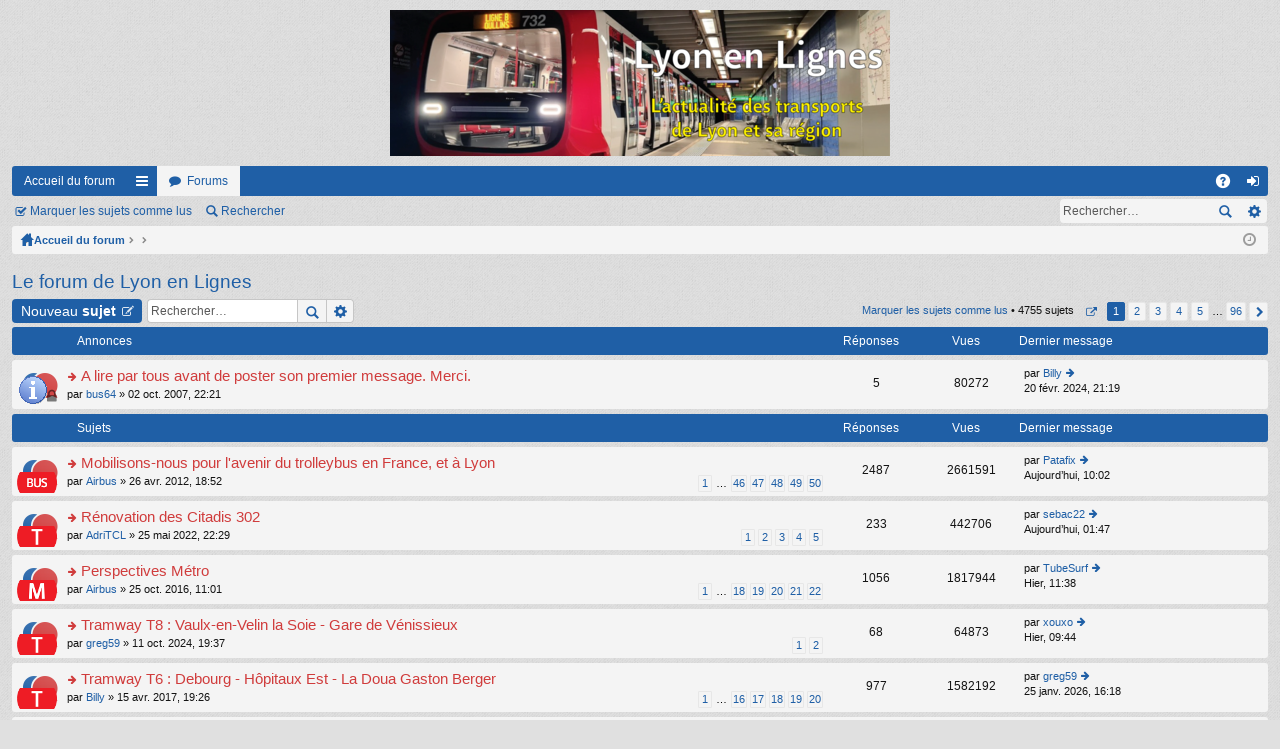

--- FILE ---
content_type: text/html; charset=UTF-8
request_url: https://www.lyon-en-lignes.org/forum/viewforum.php?f=1&sid=9fe80ae9d7d4878939c6304dc4f433fd
body_size: 13980
content:
<!DOCTYPE html>
<html dir="ltr" lang="fr">
<head>
<meta charset="utf-8" />
<meta name="viewport" content="width=device-width" />

<title>Le forum de Lyon en Lignes - Le Forum de Lyon en Lignes</title>




	<link rel="alternate" type="application/atom+xml" title="Flux - Le Forum de Lyon en Lignes" href="/forum/app.php/feed?sid=f46eb3db832692e31452e57ba6d03e08" />			<link rel="alternate" type="application/atom+xml" title="Flux - Nouveaux sujets" href="/forum/app.php/feed?sid=f46eb3db832692e31452e57ba6d03e08?mode=topics" />	<link rel="alternate" type="application/atom+xml" title="Flux - Sujets actifs" href="/forum/app.php/feed?sid=f46eb3db832692e31452e57ba6d03e08?mode=topics_active" />	<link rel="alternate" type="application/atom+xml" title="Flux - Forum - Le forum de Lyon en Lignes" href="/forum/app.php/feed?sid=f46eb3db832692e31452e57ba6d03e08?f=1" />	
	<link rel="canonical" href="https://www.lyon-en-lignes.org/forum/viewforum.php?f=1" />

<link href="./styles/simplicity_blue/theme/print.css?assets_version=35" rel="stylesheet" type="text/css" media="print" title="printonly" />

	<link href="./styles/simplicity_blue/theme/fonts/font-awesome-4.3.0/css/font-awesome.min.css" rel="stylesheet" type="text/css" />
<link href="./styles/simplicity_blue/theme/fonts/glyphicons-pro-1.9/css/glyphicons.css" rel="stylesheet" type="text/css" />

<link href="./styles/simplicity_blue/theme/stylesheet.css?assets_version=35" rel="stylesheet" type="text/css" media="screen, projection" />



<!--[if lte IE 9]>
	<link href="./styles/simplicity_blue/theme/tweaks.css?assets_version=35" rel="stylesheet" type="text/css" media="screen, projection" />
<![endif]-->


<link href="./ext/vse/lightbox/styles/all/template/lightbox/css/lightbox.min.css?assets_version=35" rel="stylesheet" media="screen">


	<style>
		@media (min-width: 900px) {
						.content img.postimage,
			.attachbox img.postimage {
				max-height: 576px !important;
				max-width: 1024px !important;
			}
		}
	</style>

</head>
<body id="phpbb" class="nojs notouch section-viewforum ltr " data-online-text="En\u0020ligne">


	<a id="top" class="anchor" accesskey="t"></a>
	<div id="page-header" class="page-width">
		<div class="headerbar">
			<div class="inner">

			<div id="site-description">
				<a id="logo" class="logo" href="https://www.lyon-en-lignes.org/forum" title="Accueil du forum"><img src="./styles/simplicity_blue/theme/images/logo.png" data-src-hd="./styles/simplicity_blue/theme/images/logo_hd.png" /></a>
				<p class="sitename">Le Forum de Lyon en Lignes</p>
				<p>L'actualité des transports de Lyon et de sa région</p>
				<p class="skiplink"><a href="#start_here">Accéder au contenu</a></p>
			</div>

												
			</div>
		</div>


		<div class="navbar tabbed not-static" role="navigation">
	<div class="inner page-width">
		<div class="nav-tabs" data-current-page="viewforum">
			<ul class="leftside">
													<li class="tab home" data-responsive-class="small-icon icon-home">
						<a class="nav-link" href="https://www.lyon-en-lignes.org/forum" data-navbar-reference="home">Accueil du forum</a>
					</li>
								<li id="quick-links" class="tab responsive-menu dropdown-container">
					<a href="#" class="nav-link dropdown-trigger">Raccourcis</a>
					<div class="dropdown hidden">
						<div class="pointer"><div class="pointer-inner"></div></div>
						<ul class="dropdown-contents" role="menu">
							
															<li class="separator"></li>
																								 
									<li class="small-icon icon-search-unread"><a href="./search.php?search_id=unreadposts&amp;sid=f46eb3db832692e31452e57ba6d03e08" role="menuitem">Messages non lus</a></li>
																<li class="small-icon icon-search-unanswered"><a href="./search.php?search_id=unanswered&amp;sid=f46eb3db832692e31452e57ba6d03e08" role="menuitem">Sujets sans réponse</a></li>
								<li class="small-icon icon-search-active"><a href="./search.php?search_id=active_topics&amp;sid=f46eb3db832692e31452e57ba6d03e08" role="menuitem">Sujets actifs</a></li>
								<li class="separator"></li>
								<li class="small-icon icon-search"><a href="./search.php?sid=f46eb3db832692e31452e57ba6d03e08" role="menuitem">Rechercher</a></li>
							
							<li class="separator"></li>

													</ul>
					</div>
				</li>
				<li class="tab forums selected" data-responsive-class="small-icon icon-forums">
					<a class="nav-link" href="./index.php?sid=f46eb3db832692e31452e57ba6d03e08">Forums</a>
				</li>
											</ul>
			<ul class="rightside">
								<li class="tab faq" data-select-match="faq" data-responsive-class="small-icon icon-faq">
					<a class="nav-link" href="/forum/app.php/help/faq?sid=f46eb3db832692e31452e57ba6d03e08" rel="help" title="Foire aux questions" role="menuitem">FAQ</a>
				</li>
																									<li class="tab login"  data-skip-responsive="true" data-select-match="login"><a class="nav-link" href="./ucp.php?mode=login&amp;redirect=viewforum.php%3Ff%3D1&amp;sid=f46eb3db832692e31452e57ba6d03e08" title="Connexion" accesskey="x" role="menuitem">Connexion</a></li>
																	</ul>
		</div>
	</div>
</div>

<div class="navbar secondary with-search">
	<ul role="menubar">
																		<li class="small-icon icon-mark"><a href="./viewforum.php?hash=8d4c180d&amp;f=1&amp;mark=topics&amp;mark_time=1769537307&amp;sid=f46eb3db832692e31452e57ba6d03e08" accesskey="m" data-ajax="mark_topics_read">Marquer les sujets comme lus</a></li>
	
													
							<li class="small-icon icon-search responsive-hide"><a href="./search.php?sid=f46eb3db832692e31452e57ba6d03e08">Rechercher</a></li>
									
					<li class="search-box not-responsive">			<div id="search-box" class="search-box search-header">
				<form action="./search.php?sid=f46eb3db832692e31452e57ba6d03e08" method="get" id="search">
				<fieldset>
					<input name="keywords" id="keywords" type="search" maxlength="128" title="Rechercher par mots-clés" class="inputbox search tiny" size="20" value="" placeholder="Rechercher…" />
					<button class="button icon-button search-icon" type="submit" title="Rechercher">Rechercher</button>
					<a href="./search.php?sid=f46eb3db832692e31452e57ba6d03e08" class="button icon-button search-adv-icon" title="Recherche avancée">Recherche avancée</a>
					<input type="hidden" name="sid" value="f46eb3db832692e31452e57ba6d03e08" />

				</fieldset>
				</form>
			</div>
			</li>
			</ul>
</div>

	</div>

<div id="wrap" class="page-width">

	
	<a id="start_here" class="anchor"></a>
	<div id="page-body">
		<div class="navbar nav-breadcrumbs">
	<ul id="nav-breadcrumbs" class="linklist navlinks" role="menubar">
						<li class="small-icon icon-home breadcrumbs">
			<span class="crumb" style="display: none;"><a href="https://www.lyon-en-lignes.org/forum" itemtype="http://data-vocabulary.org/Breadcrumb" itemscope="" data-navbar-reference="home">Accueil du forum</a></span>						<span class="crumb"><a href="./index.php?sid=f46eb3db832692e31452e57ba6d03e08" accesskey="h" itemtype="http://data-vocabulary.org/Breadcrumb" itemscope="" data-navbar-reference="index">Accueil du forum</a></span>
											<span class="crumb"><a href="" itemtype="http://data-vocabulary.org/Breadcrumb" itemscope="" data-forum-id="11"></a></span>
															<span class="crumb"><a href="" itemtype="http://data-vocabulary.org/Breadcrumb" itemscope="" data-forum-id="1"></a></span>
												</li>
		
					<li class="rightside responsive-search" style="display: none;"><a href="./search.php?sid=f46eb3db832692e31452e57ba6d03e08" title="Accéder aux paramètres avancés de la recherche" role="menuitem">Rechercher</a></li>
				<li class="rightside dropdown-container icon-only">
			<a href="#" class="dropdown-trigger time" title="Nous sommes le 27 janv. 2026, 19:08"><i class="fa fa-clock-o"></i></a>
			<div class="dropdown hidden">
				<div class="pointer"><div class="pointer-inner"></div></div>
				<ul class="dropdown-contents">
					<li>Nous sommes le 27 janv. 2026, 19:08</li>
					<li>Fuseau horaire sur <span title="Europe/Paris">UTC+01:00</span></li>
				</ul>
			</div>
		</li>
	</ul>
</div>

		
		
<h2 class="forum-title"><a href="./viewforum.php?f=1&amp;sid=f46eb3db832692e31452e57ba6d03e08">Le forum de Lyon en Lignes</a></h2>

<div>
	<!-- NOTE: remove the style="display: none" when you want to have the forum description on the forum body -->
	<div style="display: none !important;">Pour participer aux discussions du forum, il faut tout d'abord créer un compte en vous enregistrant<br /></div>	</div>



	<div class="action-bar top">

			<div class="buttons">
			
			<a href="./posting.php?mode=post&amp;f=1&amp;sid=f46eb3db832692e31452e57ba6d03e08" class="button icon-button post-icon" title="Publier un nouveau sujet">
				Nouveau sujet			</a>

					</div>
	
			<div class="search-box">
			<form method="get" id="forum-search" action="./search.php?sid=f46eb3db832692e31452e57ba6d03e08">
			<fieldset>
				<input class="inputbox search tiny" type="search" name="keywords" id="search_keywords" size="20" placeholder="Rechercher…" />
				<button class="button icon-button search-icon" type="submit" title="Rechercher">Rechercher</button>
				<a href="./search.php?sid=f46eb3db832692e31452e57ba6d03e08" class="button icon-button search-adv-icon" title="Recherche avancée">Recherche avancée</a>
				<input type="hidden" name="fid[0]" value="1" />
<input type="hidden" name="sid" value="f46eb3db832692e31452e57ba6d03e08" />

			</fieldset>
			</form>
		</div>
	
	<div class="pagination">
		<a href="./viewforum.php?hash=8d4c180d&amp;f=1&amp;mark=topics&amp;mark_time=1769537307&amp;sid=f46eb3db832692e31452e57ba6d03e08" class="mark" accesskey="m" data-ajax="mark_topics_read">Marquer les sujets comme lus</a> &bull; 		4755 sujets
					<ul>
	<li class="dropdown-container dropdown-button-control dropdown-page-jump page-jump">
		<a href="#" class="dropdown-trigger" title="Cliquez ici afin d’atteindre une page…" role="button">Page <strong>1</strong> sur <strong>96</strong></a>
		<div class="dropdown hidden">
			<div class="pointer"><div class="pointer-inner"></div></div>
			<ul class="dropdown-contents">
				<li>Aller sur la page :</li>
				<li class="page-jump-form">
					<input type="number" name="page-number" min="1" max="999999" title="Saisissez le numéro de la page que vous souhaitez atteindre" class="inputbox tiny" data-per-page="50" data-base-url=".&#x2F;viewforum.php&#x3F;f&#x3D;1&amp;amp&#x3B;sid&#x3D;f46eb3db832692e31452e57ba6d03e08" data-start-name="start" />
					<input class="button2" value="Aller" type="button" />
				</li>
			</ul>
		</div>
	</li>
		<li class="active"><span>1</span></li>
			<li><a href="./viewforum.php?f=1&amp;sid=f46eb3db832692e31452e57ba6d03e08&amp;start=50" role="button">2</a></li>
			<li><a href="./viewforum.php?f=1&amp;sid=f46eb3db832692e31452e57ba6d03e08&amp;start=100" role="button">3</a></li>
			<li><a href="./viewforum.php?f=1&amp;sid=f46eb3db832692e31452e57ba6d03e08&amp;start=150" role="button">4</a></li>
			<li><a href="./viewforum.php?f=1&amp;sid=f46eb3db832692e31452e57ba6d03e08&amp;start=200" role="button">5</a></li>
			<li class="ellipsis" role="separator"><span>…</span></li>
			<li><a href="./viewforum.php?f=1&amp;sid=f46eb3db832692e31452e57ba6d03e08&amp;start=4750" role="button">96</a></li>
			<li class="next"><a href="./viewforum.php?f=1&amp;sid=f46eb3db832692e31452e57ba6d03e08&amp;start=50" rel="next" role="button">Suivant</a></li>
	</ul>
			</div>

	</div>



	
			<div class="forumbg announcement">
		<div class="inner">
		<ul class="topiclist">
			<li class="header">
				<dl class="icon">
					<dt><div class="list-inner">Annonces</div></dt>
					<dd class="posts">Réponses</dd>
					<dd class="views">Vues</dd>
					<dd class="lastpost"><span>Dernier message</span></dd>
				</dl>
			</li>
		</ul>
		<ul class="topiclist topics">
	
		<li class="row bg1 announce">
			<dl class="icon announce_unread_locked">
				<dt style="background-image: url(./images/icons/smile/info.gif); background-repeat: no-repeat;" title="Messages non lus">
					<a href="./viewtopic.php?t=5998&amp;view=unread&amp;sid=f46eb3db832692e31452e57ba6d03e08#unread" class="icon-link"></a>					<div class="list-inner">
												<a href="./viewtopic.php?t=5998&amp;view=unread&amp;sid=f46eb3db832692e31452e57ba6d03e08#unread"><span class="imageset icon_topic_newest" title="Consulter le message non lu le plus récent">Consulter le message non lu le plus récent</span></a> <a href="./viewtopic.php?t=5998&amp;sid=f46eb3db832692e31452e57ba6d03e08" class="topictitle">A lire par tous avant de poster son premier message. Merci.</a>
																		<br />

						
												<div class="responsive-show" style="display: none;">
							Dernier message par <a href="./memberlist.php?mode=viewprofile&amp;u=490&amp;sid=f46eb3db832692e31452e57ba6d03e08" class="username">Billy</a> &laquo; <a href="./viewtopic.php?p=227043&amp;sid=f46eb3db832692e31452e57ba6d03e08#p227043" title="Aller au dernier message">20 févr. 2024, 21:19</a>
													</div>
						<span class="responsive-show left-box" style="display: none;">Réponses : <strong>5</strong></span>						
						
						<div class="responsive-hide">
																					par <a href="./memberlist.php?mode=viewprofile&amp;u=17&amp;sid=f46eb3db832692e31452e57ba6d03e08" class="username">bus64</a> &raquo; 02 oct. 2007, 22:21
													</div>

											</div>
				</dt>
				<dd class="posts">5 <dfn>Réponses</dfn></dd>
				<dd class="views">80272 <dfn>Vues</dfn></dd>
				<dd class="lastpost"><span><dfn>Dernier message </dfn>par <a href="./memberlist.php?mode=viewprofile&amp;u=490&amp;sid=f46eb3db832692e31452e57ba6d03e08" class="username">Billy</a>
					<a href="./viewtopic.php?p=227043&amp;sid=f46eb3db832692e31452e57ba6d03e08#p227043" title="Aller au dernier message"><span class="imageset icon_topic_latest" title="Consulter le dernier message">Consulter le dernier message</span></a> <br />20 févr. 2024, 21:19</span>
				</dd>
			</dl>
		</li>

	

			</ul>
		</div>
	</div>
	
			<div class="forumbg">
		<div class="inner">
		<ul class="topiclist">
			<li class="header">
				<dl class="icon">
					<dt><div class="list-inner">Sujets</div></dt>
					<dd class="posts">Réponses</dd>
					<dd class="views">Vues</dd>
					<dd class="lastpost"><span>Dernier message</span></dd>
				</dl>
			</li>
		</ul>
		<ul class="topiclist topics">
	
		<li class="row bg2">
			<dl class="icon topic_unread">
				<dt style="background-image: url(./images/icons/misc/heart.gif); background-repeat: no-repeat;" title="Messages non lus">
					<a href="./viewtopic.php?t=12126&amp;view=unread&amp;sid=f46eb3db832692e31452e57ba6d03e08#unread" class="icon-link"></a>					<div class="list-inner">
												<a href="./viewtopic.php?t=12126&amp;view=unread&amp;sid=f46eb3db832692e31452e57ba6d03e08#unread"><span class="imageset icon_topic_newest" title="Consulter le message non lu le plus récent">Consulter le message non lu le plus récent</span></a> <a href="./viewtopic.php?t=12126&amp;sid=f46eb3db832692e31452e57ba6d03e08" class="topictitle">Mobilisons-nous pour l'avenir du trolleybus en France, et à Lyon</a>
																		<br />

						
												<div class="responsive-show" style="display: none;">
							Dernier message par <a href="./memberlist.php?mode=viewprofile&amp;u=325&amp;sid=f46eb3db832692e31452e57ba6d03e08" class="username">Patafix</a> &laquo; <a href="./viewtopic.php?p=231486&amp;sid=f46eb3db832692e31452e57ba6d03e08#p231486" title="Aller au dernier message">Aujourd’hui, 10:02</a>
													</div>
						<span class="responsive-show left-box" style="display: none;">Réponses : <strong>2487</strong></span>						
												<div class="pagination">
							<ul>
															<li><a href="./viewtopic.php?t=12126&amp;sid=f46eb3db832692e31452e57ba6d03e08">1</a></li>
																							<li class="ellipsis"><span>…</span></li>
																							<li><a href="./viewtopic.php?t=12126&amp;sid=f46eb3db832692e31452e57ba6d03e08&amp;start=2250">46</a></li>
																							<li><a href="./viewtopic.php?t=12126&amp;sid=f46eb3db832692e31452e57ba6d03e08&amp;start=2300">47</a></li>
																							<li><a href="./viewtopic.php?t=12126&amp;sid=f46eb3db832692e31452e57ba6d03e08&amp;start=2350">48</a></li>
																							<li><a href="./viewtopic.php?t=12126&amp;sid=f46eb3db832692e31452e57ba6d03e08&amp;start=2400">49</a></li>
																							<li><a href="./viewtopic.php?t=12126&amp;sid=f46eb3db832692e31452e57ba6d03e08&amp;start=2450">50</a></li>
																																													</ul>
						</div>
						
						<div class="responsive-hide">
																					par <a href="./memberlist.php?mode=viewprofile&amp;u=1978&amp;sid=f46eb3db832692e31452e57ba6d03e08" class="username">Airbus</a> &raquo; 26 avr. 2012, 18:52
													</div>

											</div>
				</dt>
				<dd class="posts">2487 <dfn>Réponses</dfn></dd>
				<dd class="views">2661591 <dfn>Vues</dfn></dd>
				<dd class="lastpost"><span><dfn>Dernier message </dfn>par <a href="./memberlist.php?mode=viewprofile&amp;u=325&amp;sid=f46eb3db832692e31452e57ba6d03e08" class="username">Patafix</a>
					<a href="./viewtopic.php?p=231486&amp;sid=f46eb3db832692e31452e57ba6d03e08#p231486" title="Aller au dernier message"><span class="imageset icon_topic_latest" title="Consulter le dernier message">Consulter le dernier message</span></a> <br />Aujourd’hui, 10:02</span>
				</dd>
			</dl>
		</li>

	

	
	
		<li class="row bg1">
			<dl class="icon topic_unread">
				<dt style="background-image: url(./images/icons/misc/thinking.gif); background-repeat: no-repeat;" title="Messages non lus">
					<a href="./viewtopic.php?t=13352&amp;view=unread&amp;sid=f46eb3db832692e31452e57ba6d03e08#unread" class="icon-link"></a>					<div class="list-inner">
												<a href="./viewtopic.php?t=13352&amp;view=unread&amp;sid=f46eb3db832692e31452e57ba6d03e08#unread"><span class="imageset icon_topic_newest" title="Consulter le message non lu le plus récent">Consulter le message non lu le plus récent</span></a> <a href="./viewtopic.php?t=13352&amp;sid=f46eb3db832692e31452e57ba6d03e08" class="topictitle">Rénovation des Citadis 302</a>
																		<br />

						
												<div class="responsive-show" style="display: none;">
							Dernier message par <a href="./memberlist.php?mode=viewprofile&amp;u=2972&amp;sid=f46eb3db832692e31452e57ba6d03e08" class="username">sebac22</a> &laquo; <a href="./viewtopic.php?p=231485&amp;sid=f46eb3db832692e31452e57ba6d03e08#p231485" title="Aller au dernier message">Aujourd’hui, 01:47</a>
													</div>
						<span class="responsive-show left-box" style="display: none;">Réponses : <strong>233</strong></span>						
												<div class="pagination">
							<ul>
															<li><a href="./viewtopic.php?t=13352&amp;sid=f46eb3db832692e31452e57ba6d03e08">1</a></li>
																							<li><a href="./viewtopic.php?t=13352&amp;sid=f46eb3db832692e31452e57ba6d03e08&amp;start=50">2</a></li>
																							<li><a href="./viewtopic.php?t=13352&amp;sid=f46eb3db832692e31452e57ba6d03e08&amp;start=100">3</a></li>
																							<li><a href="./viewtopic.php?t=13352&amp;sid=f46eb3db832692e31452e57ba6d03e08&amp;start=150">4</a></li>
																							<li><a href="./viewtopic.php?t=13352&amp;sid=f46eb3db832692e31452e57ba6d03e08&amp;start=200">5</a></li>
																																													</ul>
						</div>
						
						<div class="responsive-hide">
																					par <a href="./memberlist.php?mode=viewprofile&amp;u=2005&amp;sid=f46eb3db832692e31452e57ba6d03e08" class="username">AdriTCL</a> &raquo; 25 mai 2022, 22:29
													</div>

											</div>
				</dt>
				<dd class="posts">233 <dfn>Réponses</dfn></dd>
				<dd class="views">442706 <dfn>Vues</dfn></dd>
				<dd class="lastpost"><span><dfn>Dernier message </dfn>par <a href="./memberlist.php?mode=viewprofile&amp;u=2972&amp;sid=f46eb3db832692e31452e57ba6d03e08" class="username">sebac22</a>
					<a href="./viewtopic.php?p=231485&amp;sid=f46eb3db832692e31452e57ba6d03e08#p231485" title="Aller au dernier message"><span class="imageset icon_topic_latest" title="Consulter le dernier message">Consulter le dernier message</span></a> <br />Aujourd’hui, 01:47</span>
				</dd>
			</dl>
		</li>

	

	
	
		<li class="row bg2">
			<dl class="icon topic_unread">
				<dt style="background-image: url(./images/icons/misc/radioactive.gif); background-repeat: no-repeat;" title="Messages non lus">
					<a href="./viewtopic.php?t=12951&amp;view=unread&amp;sid=f46eb3db832692e31452e57ba6d03e08#unread" class="icon-link"></a>					<div class="list-inner">
												<a href="./viewtopic.php?t=12951&amp;view=unread&amp;sid=f46eb3db832692e31452e57ba6d03e08#unread"><span class="imageset icon_topic_newest" title="Consulter le message non lu le plus récent">Consulter le message non lu le plus récent</span></a> <a href="./viewtopic.php?t=12951&amp;sid=f46eb3db832692e31452e57ba6d03e08" class="topictitle">Perspectives Métro</a>
																		<br />

						
												<div class="responsive-show" style="display: none;">
							Dernier message par <a href="./memberlist.php?mode=viewprofile&amp;u=168&amp;sid=f46eb3db832692e31452e57ba6d03e08" class="username">TubeSurf</a> &laquo; <a href="./viewtopic.php?p=231482&amp;sid=f46eb3db832692e31452e57ba6d03e08#p231482" title="Aller au dernier message">Hier, 11:38</a>
													</div>
						<span class="responsive-show left-box" style="display: none;">Réponses : <strong>1056</strong></span>						
												<div class="pagination">
							<ul>
															<li><a href="./viewtopic.php?t=12951&amp;sid=f46eb3db832692e31452e57ba6d03e08">1</a></li>
																							<li class="ellipsis"><span>…</span></li>
																							<li><a href="./viewtopic.php?t=12951&amp;sid=f46eb3db832692e31452e57ba6d03e08&amp;start=850">18</a></li>
																							<li><a href="./viewtopic.php?t=12951&amp;sid=f46eb3db832692e31452e57ba6d03e08&amp;start=900">19</a></li>
																							<li><a href="./viewtopic.php?t=12951&amp;sid=f46eb3db832692e31452e57ba6d03e08&amp;start=950">20</a></li>
																							<li><a href="./viewtopic.php?t=12951&amp;sid=f46eb3db832692e31452e57ba6d03e08&amp;start=1000">21</a></li>
																							<li><a href="./viewtopic.php?t=12951&amp;sid=f46eb3db832692e31452e57ba6d03e08&amp;start=1050">22</a></li>
																																													</ul>
						</div>
						
						<div class="responsive-hide">
																					par <a href="./memberlist.php?mode=viewprofile&amp;u=1978&amp;sid=f46eb3db832692e31452e57ba6d03e08" class="username">Airbus</a> &raquo; 25 oct. 2016, 11:01
													</div>

											</div>
				</dt>
				<dd class="posts">1056 <dfn>Réponses</dfn></dd>
				<dd class="views">1817944 <dfn>Vues</dfn></dd>
				<dd class="lastpost"><span><dfn>Dernier message </dfn>par <a href="./memberlist.php?mode=viewprofile&amp;u=168&amp;sid=f46eb3db832692e31452e57ba6d03e08" class="username">TubeSurf</a>
					<a href="./viewtopic.php?p=231482&amp;sid=f46eb3db832692e31452e57ba6d03e08#p231482" title="Aller au dernier message"><span class="imageset icon_topic_latest" title="Consulter le dernier message">Consulter le dernier message</span></a> <br />Hier, 11:38</span>
				</dd>
			</dl>
		</li>

	

	
	
		<li class="row bg1">
			<dl class="icon topic_unread">
				<dt style="background-image: url(./images/icons/misc/thinking.gif); background-repeat: no-repeat;" title="Messages non lus">
					<a href="./viewtopic.php?t=13456&amp;view=unread&amp;sid=f46eb3db832692e31452e57ba6d03e08#unread" class="icon-link"></a>					<div class="list-inner">
												<a href="./viewtopic.php?t=13456&amp;view=unread&amp;sid=f46eb3db832692e31452e57ba6d03e08#unread"><span class="imageset icon_topic_newest" title="Consulter le message non lu le plus récent">Consulter le message non lu le plus récent</span></a> <a href="./viewtopic.php?t=13456&amp;sid=f46eb3db832692e31452e57ba6d03e08" class="topictitle">Tramway T8 : Vaulx-en-Velin la Soie - Gare de Vénissieux</a>
																		<br />

						
												<div class="responsive-show" style="display: none;">
							Dernier message par <a href="./memberlist.php?mode=viewprofile&amp;u=348&amp;sid=f46eb3db832692e31452e57ba6d03e08" class="username">xouxo</a> &laquo; <a href="./viewtopic.php?p=231478&amp;sid=f46eb3db832692e31452e57ba6d03e08#p231478" title="Aller au dernier message">Hier, 09:44</a>
													</div>
						<span class="responsive-show left-box" style="display: none;">Réponses : <strong>68</strong></span>						
												<div class="pagination">
							<ul>
															<li><a href="./viewtopic.php?t=13456&amp;sid=f46eb3db832692e31452e57ba6d03e08">1</a></li>
																							<li><a href="./viewtopic.php?t=13456&amp;sid=f46eb3db832692e31452e57ba6d03e08&amp;start=50">2</a></li>
																																													</ul>
						</div>
						
						<div class="responsive-hide">
																					par <a href="./memberlist.php?mode=viewprofile&amp;u=3316&amp;sid=f46eb3db832692e31452e57ba6d03e08" class="username">greg59</a> &raquo; 11 oct. 2024, 19:37
													</div>

											</div>
				</dt>
				<dd class="posts">68 <dfn>Réponses</dfn></dd>
				<dd class="views">64873 <dfn>Vues</dfn></dd>
				<dd class="lastpost"><span><dfn>Dernier message </dfn>par <a href="./memberlist.php?mode=viewprofile&amp;u=348&amp;sid=f46eb3db832692e31452e57ba6d03e08" class="username">xouxo</a>
					<a href="./viewtopic.php?p=231478&amp;sid=f46eb3db832692e31452e57ba6d03e08#p231478" title="Aller au dernier message"><span class="imageset icon_topic_latest" title="Consulter le dernier message">Consulter le dernier message</span></a> <br />Hier, 09:44</span>
				</dd>
			</dl>
		</li>

	

	
	
		<li class="row bg2">
			<dl class="icon topic_unread">
				<dt style="background-image: url(./images/icons/misc/thinking.gif); background-repeat: no-repeat;" title="Messages non lus">
					<a href="./viewtopic.php?t=13039&amp;view=unread&amp;sid=f46eb3db832692e31452e57ba6d03e08#unread" class="icon-link"></a>					<div class="list-inner">
												<a href="./viewtopic.php?t=13039&amp;view=unread&amp;sid=f46eb3db832692e31452e57ba6d03e08#unread"><span class="imageset icon_topic_newest" title="Consulter le message non lu le plus récent">Consulter le message non lu le plus récent</span></a> <a href="./viewtopic.php?t=13039&amp;sid=f46eb3db832692e31452e57ba6d03e08" class="topictitle">Tramway T6 : Debourg - Hôpitaux Est - La Doua Gaston Berger</a>
																		<br />

						
												<div class="responsive-show" style="display: none;">
							Dernier message par <a href="./memberlist.php?mode=viewprofile&amp;u=3316&amp;sid=f46eb3db832692e31452e57ba6d03e08" class="username">greg59</a> &laquo; <a href="./viewtopic.php?p=231475&amp;sid=f46eb3db832692e31452e57ba6d03e08#p231475" title="Aller au dernier message">25 janv. 2026, 16:18</a>
													</div>
						<span class="responsive-show left-box" style="display: none;">Réponses : <strong>977</strong></span>						
												<div class="pagination">
							<ul>
															<li><a href="./viewtopic.php?t=13039&amp;sid=f46eb3db832692e31452e57ba6d03e08">1</a></li>
																							<li class="ellipsis"><span>…</span></li>
																							<li><a href="./viewtopic.php?t=13039&amp;sid=f46eb3db832692e31452e57ba6d03e08&amp;start=750">16</a></li>
																							<li><a href="./viewtopic.php?t=13039&amp;sid=f46eb3db832692e31452e57ba6d03e08&amp;start=800">17</a></li>
																							<li><a href="./viewtopic.php?t=13039&amp;sid=f46eb3db832692e31452e57ba6d03e08&amp;start=850">18</a></li>
																							<li><a href="./viewtopic.php?t=13039&amp;sid=f46eb3db832692e31452e57ba6d03e08&amp;start=900">19</a></li>
																							<li><a href="./viewtopic.php?t=13039&amp;sid=f46eb3db832692e31452e57ba6d03e08&amp;start=950">20</a></li>
																																													</ul>
						</div>
						
						<div class="responsive-hide">
																					par <a href="./memberlist.php?mode=viewprofile&amp;u=490&amp;sid=f46eb3db832692e31452e57ba6d03e08" class="username">Billy</a> &raquo; 15 avr. 2017, 19:26
													</div>

											</div>
				</dt>
				<dd class="posts">977 <dfn>Réponses</dfn></dd>
				<dd class="views">1582192 <dfn>Vues</dfn></dd>
				<dd class="lastpost"><span><dfn>Dernier message </dfn>par <a href="./memberlist.php?mode=viewprofile&amp;u=3316&amp;sid=f46eb3db832692e31452e57ba6d03e08" class="username">greg59</a>
					<a href="./viewtopic.php?p=231475&amp;sid=f46eb3db832692e31452e57ba6d03e08#p231475" title="Aller au dernier message"><span class="imageset icon_topic_latest" title="Consulter le dernier message">Consulter le dernier message</span></a> <br />25 janv. 2026, 16:18</span>
				</dd>
			</dl>
		</li>

	

	
	
		<li class="row bg1">
			<dl class="icon topic_unread">
				<dt style="background-image: url(./images/icons/misc/heart.gif); background-repeat: no-repeat;" title="Messages non lus">
					<a href="./viewtopic.php?t=13482&amp;view=unread&amp;sid=f46eb3db832692e31452e57ba6d03e08#unread" class="icon-link"></a>					<div class="list-inner">
												<a href="./viewtopic.php?t=13482&amp;view=unread&amp;sid=f46eb3db832692e31452e57ba6d03e08#unread"><span class="imageset icon_topic_newest" title="Consulter le message non lu le plus récent">Consulter le message non lu le plus récent</span></a> <a href="./viewtopic.php?t=13482&amp;sid=f46eb3db832692e31452e57ba6d03e08" class="topictitle">Ligne 5</a>
																		<br />

						
												<div class="responsive-show" style="display: none;">
							Dernier message par <a href="./memberlist.php?mode=viewprofile&amp;u=353&amp;sid=f46eb3db832692e31452e57ba6d03e08" class="username">Anthony761</a> &laquo; <a href="./viewtopic.php?p=231474&amp;sid=f46eb3db832692e31452e57ba6d03e08#p231474" title="Aller au dernier message">25 janv. 2026, 03:45</a>
													</div>
						<span class="responsive-show left-box" style="display: none;">Réponses : <strong>2</strong></span>						
						
						<div class="responsive-hide">
																					par <a href="./memberlist.php?mode=viewprofile&amp;u=59&amp;sid=f46eb3db832692e31452e57ba6d03e08" class="username">corail69</a> &raquo; 23 janv. 2026, 11:02
													</div>

											</div>
				</dt>
				<dd class="posts">2 <dfn>Réponses</dfn></dd>
				<dd class="views">1012 <dfn>Vues</dfn></dd>
				<dd class="lastpost"><span><dfn>Dernier message </dfn>par <a href="./memberlist.php?mode=viewprofile&amp;u=353&amp;sid=f46eb3db832692e31452e57ba6d03e08" class="username">Anthony761</a>
					<a href="./viewtopic.php?p=231474&amp;sid=f46eb3db832692e31452e57ba6d03e08#p231474" title="Aller au dernier message"><span class="imageset icon_topic_latest" title="Consulter le dernier message">Consulter le dernier message</span></a> <br />25 janv. 2026, 03:45</span>
				</dd>
			</dl>
		</li>

	

	
	
		<li class="row bg2">
			<dl class="icon topic_unread">
				<dt title="Messages non lus">
					<a href="./viewtopic.php?t=13472&amp;view=unread&amp;sid=f46eb3db832692e31452e57ba6d03e08#unread" class="icon-link"></a>					<div class="list-inner">
												<a href="./viewtopic.php?t=13472&amp;view=unread&amp;sid=f46eb3db832692e31452e57ba6d03e08#unread"><span class="imageset icon_topic_newest" title="Consulter le message non lu le plus récent">Consulter le message non lu le plus récent</span></a> <a href="./viewtopic.php?t=13472&amp;sid=f46eb3db832692e31452e57ba6d03e08" class="topictitle">Election 2026 - Propositions des candidats</a>
																		<br />

						
												<div class="responsive-show" style="display: none;">
							Dernier message par <a href="./memberlist.php?mode=viewprofile&amp;u=2956&amp;sid=f46eb3db832692e31452e57ba6d03e08" class="username">Échec et Matt</a> &laquo; <a href="./viewtopic.php?p=231472&amp;sid=f46eb3db832692e31452e57ba6d03e08#p231472" title="Aller au dernier message">24 janv. 2026, 20:53</a>
													</div>
						<span class="responsive-show left-box" style="display: none;">Réponses : <strong>173</strong></span>						
												<div class="pagination">
							<ul>
															<li><a href="./viewtopic.php?t=13472&amp;sid=f46eb3db832692e31452e57ba6d03e08">1</a></li>
																							<li><a href="./viewtopic.php?t=13472&amp;sid=f46eb3db832692e31452e57ba6d03e08&amp;start=50">2</a></li>
																							<li><a href="./viewtopic.php?t=13472&amp;sid=f46eb3db832692e31452e57ba6d03e08&amp;start=100">3</a></li>
																							<li><a href="./viewtopic.php?t=13472&amp;sid=f46eb3db832692e31452e57ba6d03e08&amp;start=150">4</a></li>
																																													</ul>
						</div>
						
						<div class="responsive-hide">
																					par <a href="./memberlist.php?mode=viewprofile&amp;u=811&amp;sid=f46eb3db832692e31452e57ba6d03e08" class="username">NP73</a> &raquo; 30 avr. 2025, 14:20
													</div>

											</div>
				</dt>
				<dd class="posts">173 <dfn>Réponses</dfn></dd>
				<dd class="views">70177 <dfn>Vues</dfn></dd>
				<dd class="lastpost"><span><dfn>Dernier message </dfn>par <a href="./memberlist.php?mode=viewprofile&amp;u=2956&amp;sid=f46eb3db832692e31452e57ba6d03e08" class="username">Échec et Matt</a>
					<a href="./viewtopic.php?p=231472&amp;sid=f46eb3db832692e31452e57ba6d03e08#p231472" title="Aller au dernier message"><span class="imageset icon_topic_latest" title="Consulter le dernier message">Consulter le dernier message</span></a> <br />24 janv. 2026, 20:53</span>
				</dd>
			</dl>
		</li>

	

	
	
		<li class="row bg1">
			<dl class="icon topic_unread">
				<dt style="background-image: url(./images/icons/misc/thinking.gif); background-repeat: no-repeat;" title="Messages non lus">
					<a href="./viewtopic.php?t=7012&amp;view=unread&amp;sid=f46eb3db832692e31452e57ba6d03e08#unread" class="icon-link"></a>					<div class="list-inner">
												<a href="./viewtopic.php?t=7012&amp;view=unread&amp;sid=f46eb3db832692e31452e57ba6d03e08#unread"><span class="imageset icon_topic_newest" title="Consulter le message non lu le plus récent">Consulter le message non lu le plus récent</span></a> <a href="./viewtopic.php?t=7012&amp;sid=f46eb3db832692e31452e57ba6d03e08" class="topictitle">Perspectives tram</a>
																		<br />

						
												<div class="responsive-show" style="display: none;">
							Dernier message par <a href="./memberlist.php?mode=viewprofile&amp;u=43&amp;sid=f46eb3db832692e31452e57ba6d03e08" class="username">nanar</a> &laquo; <a href="./viewtopic.php?p=231459&amp;sid=f46eb3db832692e31452e57ba6d03e08#p231459" title="Aller au dernier message">23 janv. 2026, 18:32</a>
													</div>
						<span class="responsive-show left-box" style="display: none;">Réponses : <strong>1664</strong></span>						
												<div class="pagination">
							<ul>
															<li><a href="./viewtopic.php?t=7012&amp;sid=f46eb3db832692e31452e57ba6d03e08">1</a></li>
																							<li class="ellipsis"><span>…</span></li>
																							<li><a href="./viewtopic.php?t=7012&amp;sid=f46eb3db832692e31452e57ba6d03e08&amp;start=1450">30</a></li>
																							<li><a href="./viewtopic.php?t=7012&amp;sid=f46eb3db832692e31452e57ba6d03e08&amp;start=1500">31</a></li>
																							<li><a href="./viewtopic.php?t=7012&amp;sid=f46eb3db832692e31452e57ba6d03e08&amp;start=1550">32</a></li>
																							<li><a href="./viewtopic.php?t=7012&amp;sid=f46eb3db832692e31452e57ba6d03e08&amp;start=1600">33</a></li>
																							<li><a href="./viewtopic.php?t=7012&amp;sid=f46eb3db832692e31452e57ba6d03e08&amp;start=1650">34</a></li>
																																													</ul>
						</div>
						
						<div class="responsive-hide">
																					par <a href="./memberlist.php?mode=viewprofile&amp;u=56&amp;sid=f46eb3db832692e31452e57ba6d03e08" class="username">Rémi</a> &raquo; 16 févr. 2008, 11:38
													</div>

											</div>
				</dt>
				<dd class="posts">1664 <dfn>Réponses</dfn></dd>
				<dd class="views">4446809 <dfn>Vues</dfn></dd>
				<dd class="lastpost"><span><dfn>Dernier message </dfn>par <a href="./memberlist.php?mode=viewprofile&amp;u=43&amp;sid=f46eb3db832692e31452e57ba6d03e08" class="username">nanar</a>
					<a href="./viewtopic.php?p=231459&amp;sid=f46eb3db832692e31452e57ba6d03e08#p231459" title="Aller au dernier message"><span class="imageset icon_topic_latest" title="Consulter le dernier message">Consulter le dernier message</span></a> <br />23 janv. 2026, 18:32</span>
				</dd>
			</dl>
		</li>

	

	
	
		<li class="row bg2">
			<dl class="icon topic_unread">
				<dt style="background-image: url(./images/icons/misc/heart.gif); background-repeat: no-repeat;" title="Messages non lus">
					<a href="./viewtopic.php?t=13324&amp;view=unread&amp;sid=f46eb3db832692e31452e57ba6d03e08#unread" class="icon-link"></a>					<div class="list-inner">
												<a href="./viewtopic.php?t=13324&amp;view=unread&amp;sid=f46eb3db832692e31452e57ba6d03e08#unread"><span class="imageset icon_topic_newest" title="Consulter le message non lu le plus récent">Consulter le message non lu le plus récent</span></a> <a href="./viewtopic.php?t=13324&amp;sid=f46eb3db832692e31452e57ba6d03e08" class="topictitle">TB12 : Gare Part-Dieu - Kimmerling-Genêts (ex BHNS)</a>
																		<br />

						
												<div class="responsive-show" style="display: none;">
							Dernier message par <a href="./memberlist.php?mode=viewprofile&amp;u=3316&amp;sid=f46eb3db832692e31452e57ba6d03e08" class="username">greg59</a> &laquo; <a href="./viewtopic.php?p=231455&amp;sid=f46eb3db832692e31452e57ba6d03e08#p231455" title="Aller au dernier message">23 janv. 2026, 15:25</a>
													</div>
						<span class="responsive-show left-box" style="display: none;">Réponses : <strong>245</strong></span>						
												<div class="pagination">
							<ul>
															<li><a href="./viewtopic.php?t=13324&amp;sid=f46eb3db832692e31452e57ba6d03e08">1</a></li>
																							<li><a href="./viewtopic.php?t=13324&amp;sid=f46eb3db832692e31452e57ba6d03e08&amp;start=50">2</a></li>
																							<li><a href="./viewtopic.php?t=13324&amp;sid=f46eb3db832692e31452e57ba6d03e08&amp;start=100">3</a></li>
																							<li><a href="./viewtopic.php?t=13324&amp;sid=f46eb3db832692e31452e57ba6d03e08&amp;start=150">4</a></li>
																							<li><a href="./viewtopic.php?t=13324&amp;sid=f46eb3db832692e31452e57ba6d03e08&amp;start=200">5</a></li>
																																													</ul>
						</div>
						
						<div class="responsive-hide">
																					par <a href="./memberlist.php?mode=viewprofile&amp;u=3316&amp;sid=f46eb3db832692e31452e57ba6d03e08" class="username">greg59</a> &raquo; 16 sept. 2021, 10:54
													</div>

											</div>
				</dt>
				<dd class="posts">245 <dfn>Réponses</dfn></dd>
				<dd class="views">383994 <dfn>Vues</dfn></dd>
				<dd class="lastpost"><span><dfn>Dernier message </dfn>par <a href="./memberlist.php?mode=viewprofile&amp;u=3316&amp;sid=f46eb3db832692e31452e57ba6d03e08" class="username">greg59</a>
					<a href="./viewtopic.php?p=231455&amp;sid=f46eb3db832692e31452e57ba6d03e08#p231455" title="Aller au dernier message"><span class="imageset icon_topic_latest" title="Consulter le dernier message">Consulter le dernier message</span></a> <br />23 janv. 2026, 15:25</span>
				</dd>
			</dl>
		</li>

	

	
	
		<li class="row bg1">
			<dl class="icon topic_unread">
				<dt style="background-image: url(./images/icons/misc/thinking.gif); background-repeat: no-repeat;" title="Messages non lus">
					<a href="./viewtopic.php?t=13222&amp;view=unread&amp;sid=f46eb3db832692e31452e57ba6d03e08#unread" class="icon-link"></a>					<div class="list-inner">
												<a href="./viewtopic.php?t=13222&amp;view=unread&amp;sid=f46eb3db832692e31452e57ba6d03e08#unread"><span class="imageset icon_topic_newest" title="Consulter le message non lu le plus récent">Consulter le message non lu le plus récent</span></a> <a href="./viewtopic.php?t=13222&amp;sid=f46eb3db832692e31452e57ba6d03e08" class="topictitle">Trams 43 m sur T1 et T2</a>
																		<br />

						
												<div class="responsive-show" style="display: none;">
							Dernier message par <a href="./memberlist.php?mode=viewprofile&amp;u=1978&amp;sid=f46eb3db832692e31452e57ba6d03e08" class="username">Airbus</a> &laquo; <a href="./viewtopic.php?p=231449&amp;sid=f46eb3db832692e31452e57ba6d03e08#p231449" title="Aller au dernier message">22 janv. 2026, 10:39</a>
													</div>
						<span class="responsive-show left-box" style="display: none;">Réponses : <strong>179</strong></span>						
												<div class="pagination">
							<ul>
															<li><a href="./viewtopic.php?t=13222&amp;sid=f46eb3db832692e31452e57ba6d03e08">1</a></li>
																							<li><a href="./viewtopic.php?t=13222&amp;sid=f46eb3db832692e31452e57ba6d03e08&amp;start=50">2</a></li>
																							<li><a href="./viewtopic.php?t=13222&amp;sid=f46eb3db832692e31452e57ba6d03e08&amp;start=100">3</a></li>
																							<li><a href="./viewtopic.php?t=13222&amp;sid=f46eb3db832692e31452e57ba6d03e08&amp;start=150">4</a></li>
																																													</ul>
						</div>
						
						<div class="responsive-hide">
																					par <a href="./memberlist.php?mode=viewprofile&amp;u=394&amp;sid=f46eb3db832692e31452e57ba6d03e08" class="username">Alain</a> &raquo; 23 août 2019, 16:21
													</div>

											</div>
				</dt>
				<dd class="posts">179 <dfn>Réponses</dfn></dd>
				<dd class="views">216653 <dfn>Vues</dfn></dd>
				<dd class="lastpost"><span><dfn>Dernier message </dfn>par <a href="./memberlist.php?mode=viewprofile&amp;u=1978&amp;sid=f46eb3db832692e31452e57ba6d03e08" class="username">Airbus</a>
					<a href="./viewtopic.php?p=231449&amp;sid=f46eb3db832692e31452e57ba6d03e08#p231449" title="Aller au dernier message"><span class="imageset icon_topic_latest" title="Consulter le dernier message">Consulter le dernier message</span></a> <br />22 janv. 2026, 10:39</span>
				</dd>
			</dl>
		</li>

	

	
	
		<li class="row bg2">
			<dl class="icon topic_unread">
				<dt style="background-image: url(./images/icons/smile/alert.gif); background-repeat: no-repeat;" title="Messages non lus">
					<a href="./viewtopic.php?t=12253&amp;view=unread&amp;sid=f46eb3db832692e31452e57ba6d03e08#unread" class="icon-link"></a>					<div class="list-inner">
												<a href="./viewtopic.php?t=12253&amp;view=unread&amp;sid=f46eb3db832692e31452e57ba6d03e08#unread"><span class="imageset icon_topic_newest" title="Consulter le message non lu le plus récent">Consulter le message non lu le plus récent</span></a> <a href="./viewtopic.php?t=12253&amp;sid=f46eb3db832692e31452e57ba6d03e08" class="topictitle">LEL : le topic technique</a>
																		<br />

						
												<div class="responsive-show" style="display: none;">
							Dernier message par <a href="./memberlist.php?mode=viewprofile&amp;u=43&amp;sid=f46eb3db832692e31452e57ba6d03e08" class="username">nanar</a> &laquo; <a href="./viewtopic.php?p=231405&amp;sid=f46eb3db832692e31452e57ba6d03e08#p231405" title="Aller au dernier message">20 janv. 2026, 10:54</a>
													</div>
						<span class="responsive-show left-box" style="display: none;">Réponses : <strong>352</strong></span>						
												<div class="pagination">
							<ul>
															<li><a href="./viewtopic.php?t=12253&amp;sid=f46eb3db832692e31452e57ba6d03e08">1</a></li>
																							<li class="ellipsis"><span>…</span></li>
																							<li><a href="./viewtopic.php?t=12253&amp;sid=f46eb3db832692e31452e57ba6d03e08&amp;start=150">4</a></li>
																							<li><a href="./viewtopic.php?t=12253&amp;sid=f46eb3db832692e31452e57ba6d03e08&amp;start=200">5</a></li>
																							<li><a href="./viewtopic.php?t=12253&amp;sid=f46eb3db832692e31452e57ba6d03e08&amp;start=250">6</a></li>
																							<li><a href="./viewtopic.php?t=12253&amp;sid=f46eb3db832692e31452e57ba6d03e08&amp;start=300">7</a></li>
																							<li><a href="./viewtopic.php?t=12253&amp;sid=f46eb3db832692e31452e57ba6d03e08&amp;start=350">8</a></li>
																																													</ul>
						</div>
						
						<div class="responsive-hide">
																					par <a href="./memberlist.php?mode=viewprofile&amp;u=190&amp;sid=f46eb3db832692e31452e57ba6d03e08" class="username">ElBricou</a> &raquo; 16 oct. 2012, 22:51
													</div>

											</div>
				</dt>
				<dd class="posts">352 <dfn>Réponses</dfn></dd>
				<dd class="views">759883 <dfn>Vues</dfn></dd>
				<dd class="lastpost"><span><dfn>Dernier message </dfn>par <a href="./memberlist.php?mode=viewprofile&amp;u=43&amp;sid=f46eb3db832692e31452e57ba6d03e08" class="username">nanar</a>
					<a href="./viewtopic.php?p=231405&amp;sid=f46eb3db832692e31452e57ba6d03e08#p231405" title="Aller au dernier message"><span class="imageset icon_topic_latest" title="Consulter le dernier message">Consulter le dernier message</span></a> <br />20 janv. 2026, 10:54</span>
				</dd>
			</dl>
		</li>

	

	
	
		<li class="row bg1">
			<dl class="icon topic_unread">
				<dt title="Messages non lus">
					<a href="./viewtopic.php?t=12542&amp;view=unread&amp;sid=f46eb3db832692e31452e57ba6d03e08#unread" class="icon-link"></a>					<div class="list-inner">
												<a href="./viewtopic.php?t=12542&amp;view=unread&amp;sid=f46eb3db832692e31452e57ba6d03e08#unread"><span class="imageset icon_topic_newest" title="Consulter le message non lu le plus récent">Consulter le message non lu le plus récent</span></a> <a href="./viewtopic.php?t=12542&amp;sid=f46eb3db832692e31452e57ba6d03e08" class="topictitle">Gratuité du réseau</a>
																		<br />

						
												<div class="responsive-show" style="display: none;">
							Dernier message par <a href="./memberlist.php?mode=viewprofile&amp;u=20&amp;sid=f46eb3db832692e31452e57ba6d03e08" class="username">amaury</a> &laquo; <a href="./viewtopic.php?p=231404&amp;sid=f46eb3db832692e31452e57ba6d03e08#p231404" title="Aller au dernier message">19 janv. 2026, 19:19</a>
													</div>
						<span class="responsive-show left-box" style="display: none;">Réponses : <strong>177</strong></span>						
												<div class="pagination">
							<ul>
															<li><a href="./viewtopic.php?t=12542&amp;sid=f46eb3db832692e31452e57ba6d03e08">1</a></li>
																							<li><a href="./viewtopic.php?t=12542&amp;sid=f46eb3db832692e31452e57ba6d03e08&amp;start=50">2</a></li>
																							<li><a href="./viewtopic.php?t=12542&amp;sid=f46eb3db832692e31452e57ba6d03e08&amp;start=100">3</a></li>
																							<li><a href="./viewtopic.php?t=12542&amp;sid=f46eb3db832692e31452e57ba6d03e08&amp;start=150">4</a></li>
																																													</ul>
						</div>
						
						<div class="responsive-hide">
																					par <a href="./memberlist.php?mode=viewprofile&amp;u=2466&amp;sid=f46eb3db832692e31452e57ba6d03e08" class="username">titi69100</a> &raquo; 27 janv. 2014, 16:33
													</div>

											</div>
				</dt>
				<dd class="posts">177 <dfn>Réponses</dfn></dd>
				<dd class="views">264531 <dfn>Vues</dfn></dd>
				<dd class="lastpost"><span><dfn>Dernier message </dfn>par <a href="./memberlist.php?mode=viewprofile&amp;u=20&amp;sid=f46eb3db832692e31452e57ba6d03e08" class="username">amaury</a>
					<a href="./viewtopic.php?p=231404&amp;sid=f46eb3db832692e31452e57ba6d03e08#p231404" title="Aller au dernier message"><span class="imageset icon_topic_latest" title="Consulter le dernier message">Consulter le dernier message</span></a> <br />19 janv. 2026, 19:19</span>
				</dd>
			</dl>
		</li>

	

	
	
		<li class="row bg2">
			<dl class="icon topic_unread">
				<dt style="background-image: url(./images/icons/misc/star.gif); background-repeat: no-repeat;" title="Messages non lus">
					<a href="./viewtopic.php?t=1507&amp;view=unread&amp;sid=f46eb3db832692e31452e57ba6d03e08#unread" class="icon-link"></a>					<div class="list-inner">
												<a href="./viewtopic.php?t=1507&amp;view=unread&amp;sid=f46eb3db832692e31452e57ba6d03e08#unread"><span class="imageset icon_topic_newest" title="Consulter le message non lu le plus récent">Consulter le message non lu le plus récent</span></a> <a href="./viewtopic.php?t=1507&amp;sid=f46eb3db832692e31452e57ba6d03e08" class="topictitle">Lyon-Trévoux</a>
																		<br />

						
												<div class="responsive-show" style="display: none;">
							Dernier message par <a href="./memberlist.php?mode=viewprofile&amp;u=3316&amp;sid=f46eb3db832692e31452e57ba6d03e08" class="username">greg59</a> &laquo; <a href="./viewtopic.php?p=231378&amp;sid=f46eb3db832692e31452e57ba6d03e08#p231378" title="Aller au dernier message">17 janv. 2026, 17:05</a>
													</div>
						<span class="responsive-show left-box" style="display: none;">Réponses : <strong>447</strong></span>						
												<div class="pagination">
							<ul>
															<li><a href="./viewtopic.php?t=1507&amp;sid=f46eb3db832692e31452e57ba6d03e08">1</a></li>
																							<li class="ellipsis"><span>…</span></li>
																							<li><a href="./viewtopic.php?t=1507&amp;sid=f46eb3db832692e31452e57ba6d03e08&amp;start=200">5</a></li>
																							<li><a href="./viewtopic.php?t=1507&amp;sid=f46eb3db832692e31452e57ba6d03e08&amp;start=250">6</a></li>
																							<li><a href="./viewtopic.php?t=1507&amp;sid=f46eb3db832692e31452e57ba6d03e08&amp;start=300">7</a></li>
																							<li><a href="./viewtopic.php?t=1507&amp;sid=f46eb3db832692e31452e57ba6d03e08&amp;start=350">8</a></li>
																							<li><a href="./viewtopic.php?t=1507&amp;sid=f46eb3db832692e31452e57ba6d03e08&amp;start=400">9</a></li>
																																													</ul>
						</div>
						
						<div class="responsive-hide">
																					par <span class="username">filotrans</span> &raquo; 02 mars 2006, 12:37
													</div>

											</div>
				</dt>
				<dd class="posts">447 <dfn>Réponses</dfn></dd>
				<dd class="views">772489 <dfn>Vues</dfn></dd>
				<dd class="lastpost"><span><dfn>Dernier message </dfn>par <a href="./memberlist.php?mode=viewprofile&amp;u=3316&amp;sid=f46eb3db832692e31452e57ba6d03e08" class="username">greg59</a>
					<a href="./viewtopic.php?p=231378&amp;sid=f46eb3db832692e31452e57ba6d03e08#p231378" title="Aller au dernier message"><span class="imageset icon_topic_latest" title="Consulter le dernier message">Consulter le dernier message</span></a> <br />17 janv. 2026, 17:05</span>
				</dd>
			</dl>
		</li>

	

	
	
		<li class="row bg1">
			<dl class="icon topic_unread">
				<dt style="background-image: url(./images/icons/misc/thinking.gif); background-repeat: no-repeat;" title="Messages non lus">
					<a href="./viewtopic.php?t=13319&amp;view=unread&amp;sid=f46eb3db832692e31452e57ba6d03e08#unread" class="icon-link"></a>					<div class="list-inner">
												<a href="./viewtopic.php?t=13319&amp;view=unread&amp;sid=f46eb3db832692e31452e57ba6d03e08#unread"><span class="imageset icon_topic_newest" title="Consulter le message non lu le plus récent">Consulter le message non lu le plus récent</span></a> <a href="./viewtopic.php?t=13319&amp;sid=f46eb3db832692e31452e57ba6d03e08" class="topictitle">Tramway T10 : Gerland - Venissieux</a>
																		<br />

						
												<div class="responsive-show" style="display: none;">
							Dernier message par <a href="./memberlist.php?mode=viewprofile&amp;u=43&amp;sid=f46eb3db832692e31452e57ba6d03e08" class="username">nanar</a> &laquo; <a href="./viewtopic.php?p=231376&amp;sid=f46eb3db832692e31452e57ba6d03e08#p231376" title="Aller au dernier message">17 janv. 2026, 10:59</a>
													</div>
						<span class="responsive-show left-box" style="display: none;">Réponses : <strong>180</strong></span>						
												<div class="pagination">
							<ul>
															<li><a href="./viewtopic.php?t=13319&amp;sid=f46eb3db832692e31452e57ba6d03e08">1</a></li>
																							<li><a href="./viewtopic.php?t=13319&amp;sid=f46eb3db832692e31452e57ba6d03e08&amp;start=50">2</a></li>
																							<li><a href="./viewtopic.php?t=13319&amp;sid=f46eb3db832692e31452e57ba6d03e08&amp;start=100">3</a></li>
																							<li><a href="./viewtopic.php?t=13319&amp;sid=f46eb3db832692e31452e57ba6d03e08&amp;start=150">4</a></li>
																																													</ul>
						</div>
						
						<div class="responsive-hide">
																					par <a href="./memberlist.php?mode=viewprofile&amp;u=3316&amp;sid=f46eb3db832692e31452e57ba6d03e08" class="username">greg59</a> &raquo; 17 août 2021, 21:02
													</div>

											</div>
				</dt>
				<dd class="posts">180 <dfn>Réponses</dfn></dd>
				<dd class="views">406072 <dfn>Vues</dfn></dd>
				<dd class="lastpost"><span><dfn>Dernier message </dfn>par <a href="./memberlist.php?mode=viewprofile&amp;u=43&amp;sid=f46eb3db832692e31452e57ba6d03e08" class="username">nanar</a>
					<a href="./viewtopic.php?p=231376&amp;sid=f46eb3db832692e31452e57ba6d03e08#p231376" title="Aller au dernier message"><span class="imageset icon_topic_latest" title="Consulter le dernier message">Consulter le dernier message</span></a> <br />17 janv. 2026, 10:59</span>
				</dd>
			</dl>
		</li>

	

	
	
		<li class="row bg2">
			<dl class="icon topic_unread">
				<dt style="background-image: url(./images/icons/misc/thinking.gif); background-repeat: no-repeat;" title="Messages non lus">
					<a href="./viewtopic.php?t=13463&amp;view=unread&amp;sid=f46eb3db832692e31452e57ba6d03e08#unread" class="icon-link"></a>					<div class="list-inner">
												<a href="./viewtopic.php?t=13463&amp;view=unread&amp;sid=f46eb3db832692e31452e57ba6d03e08#unread"><span class="imageset icon_topic_newest" title="Consulter le message non lu le plus récent">Consulter le message non lu le plus récent</span></a> <a href="./viewtopic.php?t=13463&amp;sid=f46eb3db832692e31452e57ba6d03e08" class="topictitle">Projet Tramway : Écully – Part-Dieu</a>
																		<br />

						
												<div class="responsive-show" style="display: none;">
							Dernier message par <a href="./memberlist.php?mode=viewprofile&amp;u=43&amp;sid=f46eb3db832692e31452e57ba6d03e08" class="username">nanar</a> &laquo; <a href="./viewtopic.php?p=231363&amp;sid=f46eb3db832692e31452e57ba6d03e08#p231363" title="Aller au dernier message">14 janv. 2026, 13:05</a>
													</div>
						<span class="responsive-show left-box" style="display: none;">Réponses : <strong>80</strong></span>						
												<div class="pagination">
							<ul>
															<li><a href="./viewtopic.php?t=13463&amp;sid=f46eb3db832692e31452e57ba6d03e08">1</a></li>
																							<li><a href="./viewtopic.php?t=13463&amp;sid=f46eb3db832692e31452e57ba6d03e08&amp;start=50">2</a></li>
																																													</ul>
						</div>
						
						<div class="responsive-hide">
																					par <a href="./memberlist.php?mode=viewprofile&amp;u=501&amp;sid=f46eb3db832692e31452e57ba6d03e08" class="username">pluton</a> &raquo; 04 déc. 2024, 10:18
													</div>

											</div>
				</dt>
				<dd class="posts">80 <dfn>Réponses</dfn></dd>
				<dd class="views">96231 <dfn>Vues</dfn></dd>
				<dd class="lastpost"><span><dfn>Dernier message </dfn>par <a href="./memberlist.php?mode=viewprofile&amp;u=43&amp;sid=f46eb3db832692e31452e57ba6d03e08" class="username">nanar</a>
					<a href="./viewtopic.php?p=231363&amp;sid=f46eb3db832692e31452e57ba6d03e08#p231363" title="Aller au dernier message"><span class="imageset icon_topic_latest" title="Consulter le dernier message">Consulter le dernier message</span></a> <br />14 janv. 2026, 13:05</span>
				</dd>
			</dl>
		</li>

	

	
	
		<li class="row bg1">
			<dl class="icon topic_unread">
				<dt style="background-image: url(./images/icons/misc/thinking.gif); background-repeat: no-repeat;" title="Messages non lus">
					<a href="./viewtopic.php?t=13410&amp;view=unread&amp;sid=f46eb3db832692e31452e57ba6d03e08#unread" class="icon-link"></a>					<div class="list-inner">
												<a href="./viewtopic.php?t=13410&amp;view=unread&amp;sid=f46eb3db832692e31452e57ba6d03e08#unread"><span class="imageset icon_topic_newest" title="Consulter le message non lu le plus récent">Consulter le message non lu le plus récent</span></a> <a href="./viewtopic.php?t=13410&amp;sid=f46eb3db832692e31452e57ba6d03e08" class="topictitle">Tramway Express de l'Ouest Lyonnais (TEOL)</a>
																		<br />

						
												<div class="responsive-show" style="display: none;">
							Dernier message par <a href="./memberlist.php?mode=viewprofile&amp;u=43&amp;sid=f46eb3db832692e31452e57ba6d03e08" class="username">nanar</a> &laquo; <a href="./viewtopic.php?p=231359&amp;sid=f46eb3db832692e31452e57ba6d03e08#p231359" title="Aller au dernier message">14 janv. 2026, 11:59</a>
													</div>
						<span class="responsive-show left-box" style="display: none;">Réponses : <strong>1002</strong></span>						
												<div class="pagination">
							<ul>
															<li><a href="./viewtopic.php?t=13410&amp;sid=f46eb3db832692e31452e57ba6d03e08">1</a></li>
																							<li class="ellipsis"><span>…</span></li>
																							<li><a href="./viewtopic.php?t=13410&amp;sid=f46eb3db832692e31452e57ba6d03e08&amp;start=800">17</a></li>
																							<li><a href="./viewtopic.php?t=13410&amp;sid=f46eb3db832692e31452e57ba6d03e08&amp;start=850">18</a></li>
																							<li><a href="./viewtopic.php?t=13410&amp;sid=f46eb3db832692e31452e57ba6d03e08&amp;start=900">19</a></li>
																							<li><a href="./viewtopic.php?t=13410&amp;sid=f46eb3db832692e31452e57ba6d03e08&amp;start=950">20</a></li>
																							<li><a href="./viewtopic.php?t=13410&amp;sid=f46eb3db832692e31452e57ba6d03e08&amp;start=1000">21</a></li>
																																													</ul>
						</div>
						
						<div class="responsive-hide">
																					par <a href="./memberlist.php?mode=viewprofile&amp;u=3316&amp;sid=f46eb3db832692e31452e57ba6d03e08" class="username">greg59</a> &raquo; 16 mai 2022, 14:19
													</div>

											</div>
				</dt>
				<dd class="posts">1002 <dfn>Réponses</dfn></dd>
				<dd class="views">895126 <dfn>Vues</dfn></dd>
				<dd class="lastpost"><span><dfn>Dernier message </dfn>par <a href="./memberlist.php?mode=viewprofile&amp;u=43&amp;sid=f46eb3db832692e31452e57ba6d03e08" class="username">nanar</a>
					<a href="./viewtopic.php?p=231359&amp;sid=f46eb3db832692e31452e57ba6d03e08#p231359" title="Aller au dernier message"><span class="imageset icon_topic_latest" title="Consulter le dernier message">Consulter le dernier message</span></a> <br />14 janv. 2026, 11:59</span>
				</dd>
			</dl>
		</li>

	

	
	
		<li class="row bg2">
			<dl class="icon topic_unread">
				<dt style="background-image: url(./images/icons/misc/radioactive.gif); background-repeat: no-repeat;" title="Messages non lus">
					<a href="./viewtopic.php?t=13187&amp;view=unread&amp;sid=f46eb3db832692e31452e57ba6d03e08#unread" class="icon-link"></a>					<div class="list-inner">
												<a href="./viewtopic.php?t=13187&amp;view=unread&amp;sid=f46eb3db832692e31452e57ba6d03e08#unread"><span class="imageset icon_topic_newest" title="Consulter le message non lu le plus récent">Consulter le message non lu le plus récent</span></a> <a href="./viewtopic.php?t=13187&amp;sid=f46eb3db832692e31452e57ba6d03e08" class="topictitle">[Matériel Roulant] MPL 16</a>
																		<br />

						
												<div class="responsive-show" style="display: none;">
							Dernier message par <a href="./memberlist.php?mode=viewprofile&amp;u=1390&amp;sid=f46eb3db832692e31452e57ba6d03e08" class="username">pierrot.42</a> &laquo; <a href="./viewtopic.php?p=231353&amp;sid=f46eb3db832692e31452e57ba6d03e08#p231353" title="Aller au dernier message">13 janv. 2026, 07:42</a>
													</div>
						<span class="responsive-show left-box" style="display: none;">Réponses : <strong>646</strong></span>						
												<div class="pagination">
							<ul>
															<li><a href="./viewtopic.php?t=13187&amp;sid=f46eb3db832692e31452e57ba6d03e08">1</a></li>
																							<li class="ellipsis"><span>…</span></li>
																							<li><a href="./viewtopic.php?t=13187&amp;sid=f46eb3db832692e31452e57ba6d03e08&amp;start=400">9</a></li>
																							<li><a href="./viewtopic.php?t=13187&amp;sid=f46eb3db832692e31452e57ba6d03e08&amp;start=450">10</a></li>
																							<li><a href="./viewtopic.php?t=13187&amp;sid=f46eb3db832692e31452e57ba6d03e08&amp;start=500">11</a></li>
																							<li><a href="./viewtopic.php?t=13187&amp;sid=f46eb3db832692e31452e57ba6d03e08&amp;start=550">12</a></li>
																							<li><a href="./viewtopic.php?t=13187&amp;sid=f46eb3db832692e31452e57ba6d03e08&amp;start=600">13</a></li>
																																													</ul>
						</div>
						
						<div class="responsive-hide">
																					par <a href="./memberlist.php?mode=viewprofile&amp;u=3316&amp;sid=f46eb3db832692e31452e57ba6d03e08" class="username">greg59</a> &raquo; 12 janv. 2019, 12:10
													</div>

											</div>
				</dt>
				<dd class="posts">646 <dfn>Réponses</dfn></dd>
				<dd class="views">1198901 <dfn>Vues</dfn></dd>
				<dd class="lastpost"><span><dfn>Dernier message </dfn>par <a href="./memberlist.php?mode=viewprofile&amp;u=1390&amp;sid=f46eb3db832692e31452e57ba6d03e08" class="username">pierrot.42</a>
					<a href="./viewtopic.php?p=231353&amp;sid=f46eb3db832692e31452e57ba6d03e08#p231353" title="Aller au dernier message"><span class="imageset icon_topic_latest" title="Consulter le dernier message">Consulter le dernier message</span></a> <br />13 janv. 2026, 07:42</span>
				</dd>
			</dl>
		</li>

	

	
	
		<li class="row bg1">
			<dl class="icon topic_unread">
				<dt style="background-image: url(./images/icons/smile/question.gif); background-repeat: no-repeat;" title="Messages non lus">
					<a href="./viewtopic.php?t=3582&amp;view=unread&amp;sid=f46eb3db832692e31452e57ba6d03e08#unread" class="icon-link"></a>					<div class="list-inner">
												<a href="./viewtopic.php?t=3582&amp;view=unread&amp;sid=f46eb3db832692e31452e57ba6d03e08#unread"><span class="imageset icon_topic_newest" title="Consulter le message non lu le plus récent">Consulter le message non lu le plus récent</span></a> <a href="./viewtopic.php?t=3582&amp;sid=f46eb3db832692e31452e57ba6d03e08" class="topictitle">Le futur de Perrache et de la Confluence</a>
																		<br />

						
												<div class="responsive-show" style="display: none;">
							Dernier message par <a href="./memberlist.php?mode=viewprofile&amp;u=3108&amp;sid=f46eb3db832692e31452e57ba6d03e08" class="username">alecjcclyon</a> &laquo; <a href="./viewtopic.php?p=231314&amp;sid=f46eb3db832692e31452e57ba6d03e08#p231314" title="Aller au dernier message">08 janv. 2026, 11:54</a>
													</div>
						<span class="responsive-show left-box" style="display: none;">Réponses : <strong>413</strong></span>						
												<div class="pagination">
							<ul>
															<li><a href="./viewtopic.php?t=3582&amp;sid=f46eb3db832692e31452e57ba6d03e08">1</a></li>
																							<li class="ellipsis"><span>…</span></li>
																							<li><a href="./viewtopic.php?t=3582&amp;sid=f46eb3db832692e31452e57ba6d03e08&amp;start=200">5</a></li>
																							<li><a href="./viewtopic.php?t=3582&amp;sid=f46eb3db832692e31452e57ba6d03e08&amp;start=250">6</a></li>
																							<li><a href="./viewtopic.php?t=3582&amp;sid=f46eb3db832692e31452e57ba6d03e08&amp;start=300">7</a></li>
																							<li><a href="./viewtopic.php?t=3582&amp;sid=f46eb3db832692e31452e57ba6d03e08&amp;start=350">8</a></li>
																							<li><a href="./viewtopic.php?t=3582&amp;sid=f46eb3db832692e31452e57ba6d03e08&amp;start=400">9</a></li>
																																													</ul>
						</div>
						
						<div class="responsive-hide">
																					par <a href="./memberlist.php?mode=viewprofile&amp;u=436&amp;sid=f46eb3db832692e31452e57ba6d03e08" class="username">Virgil</a> &raquo; 12 févr. 2007, 17:53
													</div>

											</div>
				</dt>
				<dd class="posts">413 <dfn>Réponses</dfn></dd>
				<dd class="views">820345 <dfn>Vues</dfn></dd>
				<dd class="lastpost"><span><dfn>Dernier message </dfn>par <a href="./memberlist.php?mode=viewprofile&amp;u=3108&amp;sid=f46eb3db832692e31452e57ba6d03e08" class="username">alecjcclyon</a>
					<a href="./viewtopic.php?p=231314&amp;sid=f46eb3db832692e31452e57ba6d03e08#p231314" title="Aller au dernier message"><span class="imageset icon_topic_latest" title="Consulter le dernier message">Consulter le dernier message</span></a> <br />08 janv. 2026, 11:54</span>
				</dd>
			</dl>
		</li>

	

	
	
		<li class="row bg2">
			<dl class="icon topic_unread">
				<dt title="Messages non lus">
					<a href="./viewtopic.php?t=3204&amp;view=unread&amp;sid=f46eb3db832692e31452e57ba6d03e08#unread" class="icon-link"></a>					<div class="list-inner">
												<a href="./viewtopic.php?t=3204&amp;view=unread&amp;sid=f46eb3db832692e31452e57ba6d03e08#unread"><span class="imageset icon_topic_newest" title="Consulter le message non lu le plus récent">Consulter le message non lu le plus récent</span></a> <a href="./viewtopic.php?t=3204&amp;sid=f46eb3db832692e31452e57ba6d03e08" class="topictitle">Bonnes fêtes de fin d'année à tous les Leliens</a>
																		<br />

						
												<div class="responsive-show" style="display: none;">
							Dernier message par <a href="./memberlist.php?mode=viewprofile&amp;u=3283&amp;sid=f46eb3db832692e31452e57ba6d03e08" class="username">FANA92</a> &laquo; <a href="./viewtopic.php?p=231289&amp;sid=f46eb3db832692e31452e57ba6d03e08#p231289" title="Aller au dernier message">02 janv. 2026, 11:59</a>
													</div>
						<span class="responsive-show left-box" style="display: none;">Réponses : <strong>360</strong></span>						
												<div class="pagination">
							<ul>
															<li><a href="./viewtopic.php?t=3204&amp;sid=f46eb3db832692e31452e57ba6d03e08">1</a></li>
																							<li class="ellipsis"><span>…</span></li>
																							<li><a href="./viewtopic.php?t=3204&amp;sid=f46eb3db832692e31452e57ba6d03e08&amp;start=150">4</a></li>
																							<li><a href="./viewtopic.php?t=3204&amp;sid=f46eb3db832692e31452e57ba6d03e08&amp;start=200">5</a></li>
																							<li><a href="./viewtopic.php?t=3204&amp;sid=f46eb3db832692e31452e57ba6d03e08&amp;start=250">6</a></li>
																							<li><a href="./viewtopic.php?t=3204&amp;sid=f46eb3db832692e31452e57ba6d03e08&amp;start=300">7</a></li>
																							<li><a href="./viewtopic.php?t=3204&amp;sid=f46eb3db832692e31452e57ba6d03e08&amp;start=350">8</a></li>
																																													</ul>
						</div>
						
						<div class="responsive-hide">
																					par <a href="./memberlist.php?mode=viewprofile&amp;u=345&amp;sid=f46eb3db832692e31452e57ba6d03e08" class="username">Busta</a> &raquo; 23 déc. 2006, 18:06
													</div>

											</div>
				</dt>
				<dd class="posts">360 <dfn>Réponses</dfn></dd>
				<dd class="views">258669 <dfn>Vues</dfn></dd>
				<dd class="lastpost"><span><dfn>Dernier message </dfn>par <a href="./memberlist.php?mode=viewprofile&amp;u=3283&amp;sid=f46eb3db832692e31452e57ba6d03e08" class="username">FANA92</a>
					<a href="./viewtopic.php?p=231289&amp;sid=f46eb3db832692e31452e57ba6d03e08#p231289" title="Aller au dernier message"><span class="imageset icon_topic_latest" title="Consulter le dernier message">Consulter le dernier message</span></a> <br />02 janv. 2026, 11:59</span>
				</dd>
			</dl>
		</li>

	

	
	
		<li class="row bg1">
			<dl class="icon topic_unread">
				<dt style="background-image: url(./images/icons/smile/mrgreen.gif); background-repeat: no-repeat;" title="Messages non lus">
					<a href="./viewtopic.php?t=12207&amp;view=unread&amp;sid=f46eb3db832692e31452e57ba6d03e08#unread" class="icon-link"></a>					<div class="list-inner">
												<a href="./viewtopic.php?t=12207&amp;view=unread&amp;sid=f46eb3db832692e31452e57ba6d03e08#unread"><span class="imageset icon_topic_newest" title="Consulter le message non lu le plus récent">Consulter le message non lu le plus récent</span></a> <a href="./viewtopic.php?t=12207&amp;sid=f46eb3db832692e31452e57ba6d03e08" class="topictitle">Nouvelles photos et vidéos... d'ailleurs (2)</a>
																		<br />

						
												<div class="responsive-show" style="display: none;">
							Dernier message par <a href="./memberlist.php?mode=viewprofile&amp;u=348&amp;sid=f46eb3db832692e31452e57ba6d03e08" class="username">xouxo</a> &laquo; <a href="./viewtopic.php?p=231287&amp;sid=f46eb3db832692e31452e57ba6d03e08#p231287" title="Aller au dernier message">02 janv. 2026, 09:49</a>
													</div>
						<span class="responsive-show left-box" style="display: none;">Réponses : <strong>1019</strong></span>						
												<div class="pagination">
							<ul>
															<li><a href="./viewtopic.php?t=12207&amp;sid=f46eb3db832692e31452e57ba6d03e08">1</a></li>
																							<li class="ellipsis"><span>…</span></li>
																							<li><a href="./viewtopic.php?t=12207&amp;sid=f46eb3db832692e31452e57ba6d03e08&amp;start=800">17</a></li>
																							<li><a href="./viewtopic.php?t=12207&amp;sid=f46eb3db832692e31452e57ba6d03e08&amp;start=850">18</a></li>
																							<li><a href="./viewtopic.php?t=12207&amp;sid=f46eb3db832692e31452e57ba6d03e08&amp;start=900">19</a></li>
																							<li><a href="./viewtopic.php?t=12207&amp;sid=f46eb3db832692e31452e57ba6d03e08&amp;start=950">20</a></li>
																							<li><a href="./viewtopic.php?t=12207&amp;sid=f46eb3db832692e31452e57ba6d03e08&amp;start=1000">21</a></li>
																																													</ul>
						</div>
						
						<div class="responsive-hide">
																					par <a href="./memberlist.php?mode=viewprofile&amp;u=1059&amp;sid=f46eb3db832692e31452e57ba6d03e08" class="username">UTP38</a> &raquo; 21 juil. 2012, 01:13
													</div>

											</div>
				</dt>
				<dd class="posts">1019 <dfn>Réponses</dfn></dd>
				<dd class="views">1401406 <dfn>Vues</dfn></dd>
				<dd class="lastpost"><span><dfn>Dernier message </dfn>par <a href="./memberlist.php?mode=viewprofile&amp;u=348&amp;sid=f46eb3db832692e31452e57ba6d03e08" class="username">xouxo</a>
					<a href="./viewtopic.php?p=231287&amp;sid=f46eb3db832692e31452e57ba6d03e08#p231287" title="Aller au dernier message"><span class="imageset icon_topic_latest" title="Consulter le dernier message">Consulter le dernier message</span></a> <br />02 janv. 2026, 09:49</span>
				</dd>
			</dl>
		</li>

	

	
	
		<li class="row bg2">
			<dl class="icon topic_unread">
				<dt title="Messages non lus">
					<a href="./viewtopic.php?t=13349&amp;view=unread&amp;sid=f46eb3db832692e31452e57ba6d03e08#unread" class="icon-link"></a>					<div class="list-inner">
												<a href="./viewtopic.php?t=13349&amp;view=unread&amp;sid=f46eb3db832692e31452e57ba6d03e08#unread"><span class="imageset icon_topic_newest" title="Consulter le message non lu le plus récent">Consulter le message non lu le plus récent</span></a> <a href="./viewtopic.php?t=13349&amp;sid=f46eb3db832692e31452e57ba6d03e08" class="topictitle">Transport fluvial en Rhône-Alpes</a>
																		<br />

						
												<div class="responsive-show" style="display: none;">
							Dernier message par <a href="./memberlist.php?mode=viewprofile&amp;u=2005&amp;sid=f46eb3db832692e31452e57ba6d03e08" class="username">AdriTCL</a> &laquo; <a href="./viewtopic.php?p=231280&amp;sid=f46eb3db832692e31452e57ba6d03e08#p231280" title="Aller au dernier message">28 déc. 2025, 22:36</a>
													</div>
						<span class="responsive-show left-box" style="display: none;">Réponses : <strong>48</strong></span>						
						
						<div class="responsive-hide">
																					par <a href="./memberlist.php?mode=viewprofile&amp;u=509&amp;sid=f46eb3db832692e31452e57ba6d03e08" class="username">BBArchi</a> &raquo; 08 avr. 2022, 21:18
													</div>

											</div>
				</dt>
				<dd class="posts">48 <dfn>Réponses</dfn></dd>
				<dd class="views">72269 <dfn>Vues</dfn></dd>
				<dd class="lastpost"><span><dfn>Dernier message </dfn>par <a href="./memberlist.php?mode=viewprofile&amp;u=2005&amp;sid=f46eb3db832692e31452e57ba6d03e08" class="username">AdriTCL</a>
					<a href="./viewtopic.php?p=231280&amp;sid=f46eb3db832692e31452e57ba6d03e08#p231280" title="Aller au dernier message"><span class="imageset icon_topic_latest" title="Consulter le dernier message">Consulter le dernier message</span></a> <br />28 déc. 2025, 22:36</span>
				</dd>
			</dl>
		</li>

	

	
	
		<li class="row bg1">
			<dl class="icon topic_unread">
				<dt title="Messages non lus">
					<a href="./viewtopic.php?t=7871&amp;view=unread&amp;sid=f46eb3db832692e31452e57ba6d03e08#unread" class="icon-link"></a>					<div class="list-inner">
												<a href="./viewtopic.php?t=7871&amp;view=unread&amp;sid=f46eb3db832692e31452e57ba6d03e08#unread"><span class="imageset icon_topic_newest" title="Consulter le message non lu le plus récent">Consulter le message non lu le plus récent</span></a> <a href="./viewtopic.php?t=7871&amp;sid=f46eb3db832692e31452e57ba6d03e08" class="topictitle">T4 : extension Part Dieu > La Doua Gaston Berger > La Doua IUT Feyssine</a>
																		<br />

						
												<div class="responsive-show" style="display: none;">
							Dernier message par <a href="./memberlist.php?mode=viewprofile&amp;u=2700&amp;sid=f46eb3db832692e31452e57ba6d03e08" class="username">maxc19</a> &laquo; <a href="./viewtopic.php?p=231272&amp;sid=f46eb3db832692e31452e57ba6d03e08#p231272" title="Aller au dernier message">23 déc. 2025, 11:44</a>
													</div>
						<span class="responsive-show left-box" style="display: none;">Réponses : <strong>216</strong></span>						
												<div class="pagination">
							<ul>
															<li><a href="./viewtopic.php?t=7871&amp;sid=f46eb3db832692e31452e57ba6d03e08">1</a></li>
																							<li><a href="./viewtopic.php?t=7871&amp;sid=f46eb3db832692e31452e57ba6d03e08&amp;start=50">2</a></li>
																							<li><a href="./viewtopic.php?t=7871&amp;sid=f46eb3db832692e31452e57ba6d03e08&amp;start=100">3</a></li>
																							<li><a href="./viewtopic.php?t=7871&amp;sid=f46eb3db832692e31452e57ba6d03e08&amp;start=150">4</a></li>
																							<li><a href="./viewtopic.php?t=7871&amp;sid=f46eb3db832692e31452e57ba6d03e08&amp;start=200">5</a></li>
																																													</ul>
						</div>
						
						<div class="responsive-hide">
																					par <a href="./memberlist.php?mode=viewprofile&amp;u=5&amp;sid=f46eb3db832692e31452e57ba6d03e08" class="username">Bibouquet</a> &raquo; 07 sept. 2008, 20:04
													</div>

											</div>
				</dt>
				<dd class="posts">216 <dfn>Réponses</dfn></dd>
				<dd class="views">116592 <dfn>Vues</dfn></dd>
				<dd class="lastpost"><span><dfn>Dernier message </dfn>par <a href="./memberlist.php?mode=viewprofile&amp;u=2700&amp;sid=f46eb3db832692e31452e57ba6d03e08" class="username">maxc19</a>
					<a href="./viewtopic.php?p=231272&amp;sid=f46eb3db832692e31452e57ba6d03e08#p231272" title="Aller au dernier message"><span class="imageset icon_topic_latest" title="Consulter le dernier message">Consulter le dernier message</span></a> <br />23 déc. 2025, 11:44</span>
				</dd>
			</dl>
		</li>

	

	
	
		<li class="row bg2">
			<dl class="icon topic_unread">
				<dt style="background-image: url(./images/icons/misc/logo-sytral.gif); background-repeat: no-repeat;" title="Messages non lus">
					<a href="./viewtopic.php?t=13455&amp;view=unread&amp;sid=f46eb3db832692e31452e57ba6d03e08#unread" class="icon-link"></a>					<div class="list-inner">
												<a href="./viewtopic.php?t=13455&amp;view=unread&amp;sid=f46eb3db832692e31452e57ba6d03e08#unread"><span class="imageset icon_topic_newest" title="Consulter le message non lu le plus récent">Consulter le message non lu le plus récent</span></a> <a href="./viewtopic.php?t=13455&amp;sid=f46eb3db832692e31452e57ba6d03e08" class="topictitle">Nouveau réseau TCL unifié en Septembre 2025</a>
																		<br />

						
												<div class="responsive-show" style="display: none;">
							Dernier message par <a href="./memberlist.php?mode=viewprofile&amp;u=2005&amp;sid=f46eb3db832692e31452e57ba6d03e08" class="username">AdriTCL</a> &laquo; <a href="./viewtopic.php?p=231270&amp;sid=f46eb3db832692e31452e57ba6d03e08#p231270" title="Aller au dernier message">21 déc. 2025, 21:56</a>
													</div>
						<span class="responsive-show left-box" style="display: none;">Réponses : <strong>151</strong></span>						
												<div class="pagination">
							<ul>
															<li><a href="./viewtopic.php?t=13455&amp;sid=f46eb3db832692e31452e57ba6d03e08">1</a></li>
																							<li><a href="./viewtopic.php?t=13455&amp;sid=f46eb3db832692e31452e57ba6d03e08&amp;start=50">2</a></li>
																							<li><a href="./viewtopic.php?t=13455&amp;sid=f46eb3db832692e31452e57ba6d03e08&amp;start=100">3</a></li>
																							<li><a href="./viewtopic.php?t=13455&amp;sid=f46eb3db832692e31452e57ba6d03e08&amp;start=150">4</a></li>
																																													</ul>
						</div>
						
						<div class="responsive-hide">
																					par <a href="./memberlist.php?mode=viewprofile&amp;u=3430&amp;sid=f46eb3db832692e31452e57ba6d03e08" class="username">Chris69002</a> &raquo; 29 sept. 2024, 12:01
													</div>

											</div>
				</dt>
				<dd class="posts">151 <dfn>Réponses</dfn></dd>
				<dd class="views">139197 <dfn>Vues</dfn></dd>
				<dd class="lastpost"><span><dfn>Dernier message </dfn>par <a href="./memberlist.php?mode=viewprofile&amp;u=2005&amp;sid=f46eb3db832692e31452e57ba6d03e08" class="username">AdriTCL</a>
					<a href="./viewtopic.php?p=231270&amp;sid=f46eb3db832692e31452e57ba6d03e08#p231270" title="Aller au dernier message"><span class="imageset icon_topic_latest" title="Consulter le dernier message">Consulter le dernier message</span></a> <br />21 déc. 2025, 21:56</span>
				</dd>
			</dl>
		</li>

	

	
	
		<li class="row bg1">
			<dl class="icon topic_unread">
				<dt style="background-image: url(./images/icons/misc/radioactive.gif); background-repeat: no-repeat;" title="Messages non lus">
					<a href="./viewtopic.php?t=5216&amp;view=unread&amp;sid=f46eb3db832692e31452e57ba6d03e08#unread" class="icon-link"></a>					<div class="list-inner">
												<a href="./viewtopic.php?t=5216&amp;view=unread&amp;sid=f46eb3db832692e31452e57ba6d03e08#unread"><span class="imageset icon_topic_newest" title="Consulter le message non lu le plus récent">Consulter le message non lu le plus récent</span></a> <a href="./viewtopic.php?t=5216&amp;sid=f46eb3db832692e31452e57ba6d03e08" class="topictitle">Métro C et Plateau nord</a>
																		<br />

						
												<div class="responsive-show" style="display: none;">
							Dernier message par <a href="./memberlist.php?mode=viewprofile&amp;u=3108&amp;sid=f46eb3db832692e31452e57ba6d03e08" class="username">alecjcclyon</a> &laquo; <a href="./viewtopic.php?p=231259&amp;sid=f46eb3db832692e31452e57ba6d03e08#p231259" title="Aller au dernier message">16 déc. 2025, 15:10</a>
													</div>
						<span class="responsive-show left-box" style="display: none;">Réponses : <strong>788</strong></span>						
												<div class="pagination">
							<ul>
															<li><a href="./viewtopic.php?t=5216&amp;sid=f46eb3db832692e31452e57ba6d03e08">1</a></li>
																							<li class="ellipsis"><span>…</span></li>
																							<li><a href="./viewtopic.php?t=5216&amp;sid=f46eb3db832692e31452e57ba6d03e08&amp;start=550">12</a></li>
																							<li><a href="./viewtopic.php?t=5216&amp;sid=f46eb3db832692e31452e57ba6d03e08&amp;start=600">13</a></li>
																							<li><a href="./viewtopic.php?t=5216&amp;sid=f46eb3db832692e31452e57ba6d03e08&amp;start=650">14</a></li>
																							<li><a href="./viewtopic.php?t=5216&amp;sid=f46eb3db832692e31452e57ba6d03e08&amp;start=700">15</a></li>
																							<li><a href="./viewtopic.php?t=5216&amp;sid=f46eb3db832692e31452e57ba6d03e08&amp;start=750">16</a></li>
																																													</ul>
						</div>
						
						<div class="responsive-hide">
																					par <a href="./memberlist.php?mode=viewprofile&amp;u=19&amp;sid=f46eb3db832692e31452e57ba6d03e08" class="username">Boblyon</a> &raquo; 15 nov. 2004, 10:15
													</div>

											</div>
				</dt>
				<dd class="posts">788 <dfn>Réponses</dfn></dd>
				<dd class="views">864805 <dfn>Vues</dfn></dd>
				<dd class="lastpost"><span><dfn>Dernier message </dfn>par <a href="./memberlist.php?mode=viewprofile&amp;u=3108&amp;sid=f46eb3db832692e31452e57ba6d03e08" class="username">alecjcclyon</a>
					<a href="./viewtopic.php?p=231259&amp;sid=f46eb3db832692e31452e57ba6d03e08#p231259" title="Aller au dernier message"><span class="imageset icon_topic_latest" title="Consulter le dernier message">Consulter le dernier message</span></a> <br />16 déc. 2025, 15:10</span>
				</dd>
			</dl>
		</li>

	

	
	
		<li class="row bg2">
			<dl class="icon topic_unread">
				<dt title="Messages non lus">
					<a href="./viewtopic.php?t=13330&amp;view=unread&amp;sid=f46eb3db832692e31452e57ba6d03e08#unread" class="icon-link"></a>					<div class="list-inner">
												<a href="./viewtopic.php?t=13330&amp;view=unread&amp;sid=f46eb3db832692e31452e57ba6d03e08#unread"><span class="imageset icon_topic_newest" title="Consulter le message non lu le plus récent">Consulter le message non lu le plus récent</span></a> <a href="./viewtopic.php?t=13330&amp;sid=f46eb3db832692e31452e57ba6d03e08" class="topictitle">Aménagement Rive droite du Rhône : consultation</a>
																		<br />

						
												<div class="responsive-show" style="display: none;">
							Dernier message par <a href="./memberlist.php?mode=viewprofile&amp;u=43&amp;sid=f46eb3db832692e31452e57ba6d03e08" class="username">nanar</a> &laquo; <a href="./viewtopic.php?p=231256&amp;sid=f46eb3db832692e31452e57ba6d03e08#p231256" title="Aller au dernier message">15 déc. 2025, 11:14</a>
													</div>
						<span class="responsive-show left-box" style="display: none;">Réponses : <strong>34</strong></span>						
						
						<div class="responsive-hide">
																					par <a href="./memberlist.php?mode=viewprofile&amp;u=43&amp;sid=f46eb3db832692e31452e57ba6d03e08" class="username">nanar</a> &raquo; 08 nov. 2021, 14:55
													</div>

											</div>
				</dt>
				<dd class="posts">34 <dfn>Réponses</dfn></dd>
				<dd class="views">36474 <dfn>Vues</dfn></dd>
				<dd class="lastpost"><span><dfn>Dernier message </dfn>par <a href="./memberlist.php?mode=viewprofile&amp;u=43&amp;sid=f46eb3db832692e31452e57ba6d03e08" class="username">nanar</a>
					<a href="./viewtopic.php?p=231256&amp;sid=f46eb3db832692e31452e57ba6d03e08#p231256" title="Aller au dernier message"><span class="imageset icon_topic_latest" title="Consulter le dernier message">Consulter le dernier message</span></a> <br />15 déc. 2025, 11:14</span>
				</dd>
			</dl>
		</li>

	

	
	
		<li class="row bg1">
			<dl class="icon topic_unread">
				<dt title="Messages non lus">
					<a href="./viewtopic.php?t=12546&amp;view=unread&amp;sid=f46eb3db832692e31452e57ba6d03e08#unread" class="icon-link"></a>					<div class="list-inner">
												<a href="./viewtopic.php?t=12546&amp;view=unread&amp;sid=f46eb3db832692e31452e57ba6d03e08#unread"><span class="imageset icon_topic_newest" title="Consulter le message non lu le plus récent">Consulter le message non lu le plus récent</span></a> <a href="./viewtopic.php?t=12546&amp;sid=f46eb3db832692e31452e57ba6d03e08" class="topictitle">Transport par câble à Lyon</a>
																		<br />

						
												<div class="responsive-show" style="display: none;">
							Dernier message par <a href="./memberlist.php?mode=viewprofile&amp;u=43&amp;sid=f46eb3db832692e31452e57ba6d03e08" class="username">nanar</a> &laquo; <a href="./viewtopic.php?p=231255&amp;sid=f46eb3db832692e31452e57ba6d03e08#p231255" title="Aller au dernier message">14 déc. 2025, 18:17</a>
													</div>
						<span class="responsive-show left-box" style="display: none;">Réponses : <strong>437</strong></span>						
												<div class="pagination">
							<ul>
															<li><a href="./viewtopic.php?t=12546&amp;sid=f46eb3db832692e31452e57ba6d03e08">1</a></li>
																							<li class="ellipsis"><span>…</span></li>
																							<li><a href="./viewtopic.php?t=12546&amp;sid=f46eb3db832692e31452e57ba6d03e08&amp;start=200">5</a></li>
																							<li><a href="./viewtopic.php?t=12546&amp;sid=f46eb3db832692e31452e57ba6d03e08&amp;start=250">6</a></li>
																							<li><a href="./viewtopic.php?t=12546&amp;sid=f46eb3db832692e31452e57ba6d03e08&amp;start=300">7</a></li>
																							<li><a href="./viewtopic.php?t=12546&amp;sid=f46eb3db832692e31452e57ba6d03e08&amp;start=350">8</a></li>
																							<li><a href="./viewtopic.php?t=12546&amp;sid=f46eb3db832692e31452e57ba6d03e08&amp;start=400">9</a></li>
																																													</ul>
						</div>
						
						<div class="responsive-hide">
																					par <a href="./memberlist.php?mode=viewprofile&amp;u=2466&amp;sid=f46eb3db832692e31452e57ba6d03e08" class="username">titi69100</a> &raquo; 03 févr. 2014, 22:54
													</div>

											</div>
				</dt>
				<dd class="posts">437 <dfn>Réponses</dfn></dd>
				<dd class="views">590650 <dfn>Vues</dfn></dd>
				<dd class="lastpost"><span><dfn>Dernier message </dfn>par <a href="./memberlist.php?mode=viewprofile&amp;u=43&amp;sid=f46eb3db832692e31452e57ba6d03e08" class="username">nanar</a>
					<a href="./viewtopic.php?p=231255&amp;sid=f46eb3db832692e31452e57ba6d03e08#p231255" title="Aller au dernier message"><span class="imageset icon_topic_latest" title="Consulter le dernier message">Consulter le dernier message</span></a> <br />14 déc. 2025, 18:17</span>
				</dd>
			</dl>
		</li>

	

	
	
		<li class="row bg2">
			<dl class="icon topic_unread">
				<dt style="background-image: url(./images/icons/smile/info.gif); background-repeat: no-repeat;" title="Messages non lus">
					<a href="./viewtopic.php?t=12304&amp;view=unread&amp;sid=f46eb3db832692e31452e57ba6d03e08#unread" class="icon-link"></a>					<div class="list-inner">
												<a href="./viewtopic.php?t=12304&amp;view=unread&amp;sid=f46eb3db832692e31452e57ba6d03e08#unread"><span class="imageset icon_topic_newest" title="Consulter le message non lu le plus récent">Consulter le message non lu le plus récent</span></a> <a href="./viewtopic.php?t=12304&amp;sid=f46eb3db832692e31452e57ba6d03e08" class="topictitle">Revue de presse</a>
																		<br />

						
												<div class="responsive-show" style="display: none;">
							Dernier message par <a href="./memberlist.php?mode=viewprofile&amp;u=3422&amp;sid=f46eb3db832692e31452e57ba6d03e08" class="username">nim</a> &laquo; <a href="./viewtopic.php?p=231235&amp;sid=f46eb3db832692e31452e57ba6d03e08#p231235" title="Aller au dernier message">10 déc. 2025, 20:59</a>
													</div>
						<span class="responsive-show left-box" style="display: none;">Réponses : <strong>1962</strong></span>						
												<div class="pagination">
							<ul>
															<li><a href="./viewtopic.php?t=12304&amp;sid=f46eb3db832692e31452e57ba6d03e08">1</a></li>
																							<li class="ellipsis"><span>…</span></li>
																							<li><a href="./viewtopic.php?t=12304&amp;sid=f46eb3db832692e31452e57ba6d03e08&amp;start=1750">36</a></li>
																							<li><a href="./viewtopic.php?t=12304&amp;sid=f46eb3db832692e31452e57ba6d03e08&amp;start=1800">37</a></li>
																							<li><a href="./viewtopic.php?t=12304&amp;sid=f46eb3db832692e31452e57ba6d03e08&amp;start=1850">38</a></li>
																							<li><a href="./viewtopic.php?t=12304&amp;sid=f46eb3db832692e31452e57ba6d03e08&amp;start=1900">39</a></li>
																							<li><a href="./viewtopic.php?t=12304&amp;sid=f46eb3db832692e31452e57ba6d03e08&amp;start=1950">40</a></li>
																																													</ul>
						</div>
						
						<div class="responsive-hide">
																					par <a href="./memberlist.php?mode=viewprofile&amp;u=1073&amp;sid=f46eb3db832692e31452e57ba6d03e08" class="username">Didier 74</a> &raquo; 30 nov. 2012, 11:10
													</div>

											</div>
				</dt>
				<dd class="posts">1962 <dfn>Réponses</dfn></dd>
				<dd class="views">1944598 <dfn>Vues</dfn></dd>
				<dd class="lastpost"><span><dfn>Dernier message </dfn>par <a href="./memberlist.php?mode=viewprofile&amp;u=3422&amp;sid=f46eb3db832692e31452e57ba6d03e08" class="username">nim</a>
					<a href="./viewtopic.php?p=231235&amp;sid=f46eb3db832692e31452e57ba6d03e08#p231235" title="Aller au dernier message"><span class="imageset icon_topic_latest" title="Consulter le dernier message">Consulter le dernier message</span></a> <br />10 déc. 2025, 20:59</span>
				</dd>
			</dl>
		</li>

	

	
	
		<li class="row bg1">
			<dl class="icon topic_unread">
				<dt style="background-image: url(./images/icons/misc/radioactive.gif); background-repeat: no-repeat;" title="Messages non lus">
					<a href="./viewtopic.php?t=13391&amp;view=unread&amp;sid=f46eb3db832692e31452e57ba6d03e08#unread" class="icon-link"></a>					<div class="list-inner">
												<a href="./viewtopic.php?t=13391&amp;view=unread&amp;sid=f46eb3db832692e31452e57ba6d03e08#unread"><span class="imageset icon_topic_newest" title="Consulter le message non lu le plus récent">Consulter le message non lu le plus récent</span></a> <a href="./viewtopic.php?t=13391&amp;sid=f46eb3db832692e31452e57ba6d03e08" class="topictitle">Saturation et avenir Métro C</a>
																		<br />

						
												<div class="responsive-show" style="display: none;">
							Dernier message par <a href="./memberlist.php?mode=viewprofile&amp;u=168&amp;sid=f46eb3db832692e31452e57ba6d03e08" class="username">TubeSurf</a> &laquo; <a href="./viewtopic.php?p=231210&amp;sid=f46eb3db832692e31452e57ba6d03e08#p231210" title="Aller au dernier message">05 déc. 2025, 11:12</a>
													</div>
						<span class="responsive-show left-box" style="display: none;">Réponses : <strong>54</strong></span>						
												<div class="pagination">
							<ul>
															<li><a href="./viewtopic.php?t=13391&amp;sid=f46eb3db832692e31452e57ba6d03e08">1</a></li>
																							<li><a href="./viewtopic.php?t=13391&amp;sid=f46eb3db832692e31452e57ba6d03e08&amp;start=50">2</a></li>
																																													</ul>
						</div>
						
						<div class="responsive-hide">
																					par <a href="./memberlist.php?mode=viewprofile&amp;u=3430&amp;sid=f46eb3db832692e31452e57ba6d03e08" class="username">Chris69002</a> &raquo; 22 janv. 2023, 09:52
													</div>

											</div>
				</dt>
				<dd class="posts">54 <dfn>Réponses</dfn></dd>
				<dd class="views">57759 <dfn>Vues</dfn></dd>
				<dd class="lastpost"><span><dfn>Dernier message </dfn>par <a href="./memberlist.php?mode=viewprofile&amp;u=168&amp;sid=f46eb3db832692e31452e57ba6d03e08" class="username">TubeSurf</a>
					<a href="./viewtopic.php?p=231210&amp;sid=f46eb3db832692e31452e57ba6d03e08#p231210" title="Aller au dernier message"><span class="imageset icon_topic_latest" title="Consulter le dernier message">Consulter le dernier message</span></a> <br />05 déc. 2025, 11:12</span>
				</dd>
			</dl>
		</li>

	

	
	
		<li class="row bg2">
			<dl class="icon topic_unread">
				<dt title="Messages non lus">
					<a href="./viewtopic.php?t=13033&amp;view=unread&amp;sid=f46eb3db832692e31452e57ba6d03e08#unread" class="icon-link"></a>					<div class="list-inner">
												<a href="./viewtopic.php?t=13033&amp;view=unread&amp;sid=f46eb3db832692e31452e57ba6d03e08#unread"><span class="imageset icon_topic_newest" title="Consulter le message non lu le plus récent">Consulter le message non lu le plus récent</span></a> <a href="./viewtopic.php?t=13033&amp;sid=f46eb3db832692e31452e57ba6d03e08" class="topictitle">Urbanisme, périphérie, suburbia...</a>
																		<br />

						
												<div class="responsive-show" style="display: none;">
							Dernier message par <a href="./memberlist.php?mode=viewprofile&amp;u=3108&amp;sid=f46eb3db832692e31452e57ba6d03e08" class="username">alecjcclyon</a> &laquo; <a href="./viewtopic.php?p=231203&amp;sid=f46eb3db832692e31452e57ba6d03e08#p231203" title="Aller au dernier message">04 déc. 2025, 18:18</a>
													</div>
						<span class="responsive-show left-box" style="display: none;">Réponses : <strong>222</strong></span>						
												<div class="pagination">
							<ul>
															<li><a href="./viewtopic.php?t=13033&amp;sid=f46eb3db832692e31452e57ba6d03e08">1</a></li>
																							<li><a href="./viewtopic.php?t=13033&amp;sid=f46eb3db832692e31452e57ba6d03e08&amp;start=50">2</a></li>
																							<li><a href="./viewtopic.php?t=13033&amp;sid=f46eb3db832692e31452e57ba6d03e08&amp;start=100">3</a></li>
																							<li><a href="./viewtopic.php?t=13033&amp;sid=f46eb3db832692e31452e57ba6d03e08&amp;start=150">4</a></li>
																							<li><a href="./viewtopic.php?t=13033&amp;sid=f46eb3db832692e31452e57ba6d03e08&amp;start=200">5</a></li>
																																													</ul>
						</div>
						
						<div class="responsive-hide">
																					par <a href="./memberlist.php?mode=viewprofile&amp;u=509&amp;sid=f46eb3db832692e31452e57ba6d03e08" class="username">BBArchi</a> &raquo; 28 mars 2017, 10:39
													</div>

											</div>
				</dt>
				<dd class="posts">222 <dfn>Réponses</dfn></dd>
				<dd class="views">334198 <dfn>Vues</dfn></dd>
				<dd class="lastpost"><span><dfn>Dernier message </dfn>par <a href="./memberlist.php?mode=viewprofile&amp;u=3108&amp;sid=f46eb3db832692e31452e57ba6d03e08" class="username">alecjcclyon</a>
					<a href="./viewtopic.php?p=231203&amp;sid=f46eb3db832692e31452e57ba6d03e08#p231203" title="Aller au dernier message"><span class="imageset icon_topic_latest" title="Consulter le dernier message">Consulter le dernier message</span></a> <br />04 déc. 2025, 18:18</span>
				</dd>
			</dl>
		</li>

	

	
	
		<li class="row bg1">
			<dl class="icon topic_unread">
				<dt style="background-image: url(./images/icons/misc/thinking.gif); background-repeat: no-repeat;" title="Messages non lus">
					<a href="./viewtopic.php?t=12298&amp;view=unread&amp;sid=f46eb3db832692e31452e57ba6d03e08#unread" class="icon-link"></a>					<div class="list-inner">
												<a href="./viewtopic.php?t=12298&amp;view=unread&amp;sid=f46eb3db832692e31452e57ba6d03e08#unread"><span class="imageset icon_topic_newest" title="Consulter le message non lu le plus récent">Consulter le message non lu le plus récent</span></a> <a href="./viewtopic.php?t=12298&amp;sid=f46eb3db832692e31452e57ba6d03e08" class="topictitle">Extension de T3 vers Crémieu ?</a>
																		<br />

						
												<div class="responsive-show" style="display: none;">
							Dernier message par <a href="./memberlist.php?mode=viewprofile&amp;u=56&amp;sid=f46eb3db832692e31452e57ba6d03e08" class="username">Rémi</a> &laquo; <a href="./viewtopic.php?p=231178&amp;sid=f46eb3db832692e31452e57ba6d03e08#p231178" title="Aller au dernier message">02 déc. 2025, 10:46</a>
													</div>
						<span class="responsive-show left-box" style="display: none;">Réponses : <strong>230</strong></span>						
												<div class="pagination">
							<ul>
															<li><a href="./viewtopic.php?t=12298&amp;sid=f46eb3db832692e31452e57ba6d03e08">1</a></li>
																							<li><a href="./viewtopic.php?t=12298&amp;sid=f46eb3db832692e31452e57ba6d03e08&amp;start=50">2</a></li>
																							<li><a href="./viewtopic.php?t=12298&amp;sid=f46eb3db832692e31452e57ba6d03e08&amp;start=100">3</a></li>
																							<li><a href="./viewtopic.php?t=12298&amp;sid=f46eb3db832692e31452e57ba6d03e08&amp;start=150">4</a></li>
																							<li><a href="./viewtopic.php?t=12298&amp;sid=f46eb3db832692e31452e57ba6d03e08&amp;start=200">5</a></li>
																																													</ul>
						</div>
						
						<div class="responsive-hide">
																					par <a href="./memberlist.php?mode=viewprofile&amp;u=1107&amp;sid=f46eb3db832692e31452e57ba6d03e08" class="username">yanns040586</a> &raquo; 04 déc. 2012, 16:49
													</div>

											</div>
				</dt>
				<dd class="posts">230 <dfn>Réponses</dfn></dd>
				<dd class="views">411793 <dfn>Vues</dfn></dd>
				<dd class="lastpost"><span><dfn>Dernier message </dfn>par <a href="./memberlist.php?mode=viewprofile&amp;u=56&amp;sid=f46eb3db832692e31452e57ba6d03e08" class="username">Rémi</a>
					<a href="./viewtopic.php?p=231178&amp;sid=f46eb3db832692e31452e57ba6d03e08#p231178" title="Aller au dernier message"><span class="imageset icon_topic_latest" title="Consulter le dernier message">Consulter le dernier message</span></a> <br />02 déc. 2025, 10:46</span>
				</dd>
			</dl>
		</li>

	

	
	
		<li class="row bg2">
			<dl class="icon topic_unread">
				<dt style="background-image: url(./images/icons/misc/thinking.gif); background-repeat: no-repeat;" title="Messages non lus">
					<a href="./viewtopic.php?t=13442&amp;view=unread&amp;sid=f46eb3db832692e31452e57ba6d03e08#unread" class="icon-link"></a>					<div class="list-inner">
												<a href="./viewtopic.php?t=13442&amp;view=unread&amp;sid=f46eb3db832692e31452e57ba6d03e08#unread"><span class="imageset icon_topic_newest" title="Consulter le message non lu le plus récent">Consulter le message non lu le plus récent</span></a> <a href="./viewtopic.php?t=13442&amp;sid=f46eb3db832692e31452e57ba6d03e08" class="topictitle">Déraillement tramway</a>
																		<br />

						
												<div class="responsive-show" style="display: none;">
							Dernier message par <a href="./memberlist.php?mode=viewprofile&amp;u=953&amp;sid=f46eb3db832692e31452e57ba6d03e08" class="username">man-x86</a> &laquo; <a href="./viewtopic.php?p=231139&amp;sid=f46eb3db832692e31452e57ba6d03e08#p231139" title="Aller au dernier message">28 nov. 2025, 15:13</a>
													</div>
						<span class="responsive-show left-box" style="display: none;">Réponses : <strong>12</strong></span>						
						
						<div class="responsive-hide">
																					par <a href="./memberlist.php?mode=viewprofile&amp;u=490&amp;sid=f46eb3db832692e31452e57ba6d03e08" class="username">Billy</a> &raquo; 28 mars 2024, 23:12
													</div>

											</div>
				</dt>
				<dd class="posts">12 <dfn>Réponses</dfn></dd>
				<dd class="views">17126 <dfn>Vues</dfn></dd>
				<dd class="lastpost"><span><dfn>Dernier message </dfn>par <a href="./memberlist.php?mode=viewprofile&amp;u=953&amp;sid=f46eb3db832692e31452e57ba6d03e08" class="username">man-x86</a>
					<a href="./viewtopic.php?p=231139&amp;sid=f46eb3db832692e31452e57ba6d03e08#p231139" title="Aller au dernier message"><span class="imageset icon_topic_latest" title="Consulter le dernier message">Consulter le dernier message</span></a> <br />28 nov. 2025, 15:13</span>
				</dd>
			</dl>
		</li>

	

	
	
		<li class="row bg1">
			<dl class="icon topic_unread">
				<dt style="background-image: url(./images/icons/misc/heart.gif); background-repeat: no-repeat;" title="Messages non lus">
					<a href="./viewtopic.php?t=13329&amp;view=unread&amp;sid=f46eb3db832692e31452e57ba6d03e08#unread" class="icon-link"></a>					<div class="list-inner">
												<a href="./viewtopic.php?t=13329&amp;view=unread&amp;sid=f46eb3db832692e31452e57ba6d03e08#unread"><span class="imageset icon_topic_newest" title="Consulter le message non lu le plus récent">Consulter le message non lu le plus récent</span></a> <a href="./viewtopic.php?t=13329&amp;sid=f46eb3db832692e31452e57ba6d03e08" class="topictitle">Lignes 100% électriques</a>
																		<br />

						
												<div class="responsive-show" style="display: none;">
							Dernier message par <a href="./memberlist.php?mode=viewprofile&amp;u=2005&amp;sid=f46eb3db832692e31452e57ba6d03e08" class="username">AdriTCL</a> &laquo; <a href="./viewtopic.php?p=231079&amp;sid=f46eb3db832692e31452e57ba6d03e08#p231079" title="Aller au dernier message">22 nov. 2025, 00:05</a>
													</div>
						<span class="responsive-show left-box" style="display: none;">Réponses : <strong>38</strong></span>						
						
						<div class="responsive-hide">
																					par <a href="./memberlist.php?mode=viewprofile&amp;u=591&amp;sid=f46eb3db832692e31452e57ba6d03e08" class="username">Auron</a> &raquo; 25 janv. 2020, 01:13
													</div>

											</div>
				</dt>
				<dd class="posts">38 <dfn>Réponses</dfn></dd>
				<dd class="views">32507 <dfn>Vues</dfn></dd>
				<dd class="lastpost"><span><dfn>Dernier message </dfn>par <a href="./memberlist.php?mode=viewprofile&amp;u=2005&amp;sid=f46eb3db832692e31452e57ba6d03e08" class="username">AdriTCL</a>
					<a href="./viewtopic.php?p=231079&amp;sid=f46eb3db832692e31452e57ba6d03e08#p231079" title="Aller au dernier message"><span class="imageset icon_topic_latest" title="Consulter le dernier message">Consulter le dernier message</span></a> <br />22 nov. 2025, 00:05</span>
				</dd>
			</dl>
		</li>

	

	
	
		<li class="row bg2">
			<dl class="icon topic_unread">
				<dt style="background-image: url(./images/icons/misc/star.gif); background-repeat: no-repeat;" title="Messages non lus">
					<a href="./viewtopic.php?t=13416&amp;view=unread&amp;sid=f46eb3db832692e31452e57ba6d03e08#unread" class="icon-link"></a>					<div class="list-inner">
												<a href="./viewtopic.php?t=13416&amp;view=unread&amp;sid=f46eb3db832692e31452e57ba6d03e08#unread"><span class="imageset icon_topic_newest" title="Consulter le message non lu le plus récent">Consulter le message non lu le plus récent</span></a> <a href="./viewtopic.php?t=13416&amp;sid=f46eb3db832692e31452e57ba6d03e08" class="topictitle">Transport ferroviaire de la Région AURA</a>
																		<br />

						
												<div class="responsive-show" style="display: none;">
							Dernier message par <a href="./memberlist.php?mode=viewprofile&amp;u=1794&amp;sid=f46eb3db832692e31452e57ba6d03e08" class="username">Stifff38</a> &laquo; <a href="./viewtopic.php?p=231074&amp;sid=f46eb3db832692e31452e57ba6d03e08#p231074" title="Aller au dernier message">21 nov. 2025, 12:48</a>
													</div>
						<span class="responsive-show left-box" style="display: none;">Réponses : <strong>102</strong></span>						
												<div class="pagination">
							<ul>
															<li><a href="./viewtopic.php?t=13416&amp;sid=f46eb3db832692e31452e57ba6d03e08">1</a></li>
																							<li><a href="./viewtopic.php?t=13416&amp;sid=f46eb3db832692e31452e57ba6d03e08&amp;start=50">2</a></li>
																							<li><a href="./viewtopic.php?t=13416&amp;sid=f46eb3db832692e31452e57ba6d03e08&amp;start=100">3</a></li>
																																													</ul>
						</div>
						
						<div class="responsive-hide">
																					par <a href="./memberlist.php?mode=viewprofile&amp;u=3316&amp;sid=f46eb3db832692e31452e57ba6d03e08" class="username">greg59</a> &raquo; 20 sept. 2023, 20:38
													</div>

											</div>
				</dt>
				<dd class="posts">102 <dfn>Réponses</dfn></dd>
				<dd class="views">156833 <dfn>Vues</dfn></dd>
				<dd class="lastpost"><span><dfn>Dernier message </dfn>par <a href="./memberlist.php?mode=viewprofile&amp;u=1794&amp;sid=f46eb3db832692e31452e57ba6d03e08" class="username">Stifff38</a>
					<a href="./viewtopic.php?p=231074&amp;sid=f46eb3db832692e31452e57ba6d03e08#p231074" title="Aller au dernier message"><span class="imageset icon_topic_latest" title="Consulter le dernier message">Consulter le dernier message</span></a> <br />21 nov. 2025, 12:48</span>
				</dd>
			</dl>
		</li>

	

	
	
		<li class="row bg1">
			<dl class="icon topic_unread">
				<dt style="background-image: url(./images/icons/smile/info.gif); background-repeat: no-repeat;" title="Messages non lus">
					<a href="./viewtopic.php?t=13143&amp;view=unread&amp;sid=f46eb3db832692e31452e57ba6d03e08#unread" class="icon-link"></a>					<div class="list-inner">
												<a href="./viewtopic.php?t=13143&amp;view=unread&amp;sid=f46eb3db832692e31452e57ba6d03e08#unread"><span class="imageset icon_topic_newest" title="Consulter le message non lu le plus récent">Consulter le message non lu le plus récent</span></a> <a href="./viewtopic.php?t=13143&amp;sid=f46eb3db832692e31452e57ba6d03e08" class="topictitle">Nouveau site TCL</a>
																		<br />

						
												<div class="responsive-show" style="display: none;">
							Dernier message par <a href="./memberlist.php?mode=viewprofile&amp;u=1390&amp;sid=f46eb3db832692e31452e57ba6d03e08" class="username">pierrot.42</a> &laquo; <a href="./viewtopic.php?p=231072&amp;sid=f46eb3db832692e31452e57ba6d03e08#p231072" title="Aller au dernier message">21 nov. 2025, 06:44</a>
													</div>
						<span class="responsive-show left-box" style="display: none;">Réponses : <strong>108</strong></span>						
												<div class="pagination">
							<ul>
															<li><a href="./viewtopic.php?t=13143&amp;sid=f46eb3db832692e31452e57ba6d03e08">1</a></li>
																							<li><a href="./viewtopic.php?t=13143&amp;sid=f46eb3db832692e31452e57ba6d03e08&amp;start=50">2</a></li>
																							<li><a href="./viewtopic.php?t=13143&amp;sid=f46eb3db832692e31452e57ba6d03e08&amp;start=100">3</a></li>
																																													</ul>
						</div>
						
						<div class="responsive-hide">
																					par <a href="./memberlist.php?mode=viewprofile&amp;u=233&amp;sid=f46eb3db832692e31452e57ba6d03e08" class="username">timerfuller1</a> &raquo; 25 juil. 2018, 16:11
													</div>

											</div>
				</dt>
				<dd class="posts">108 <dfn>Réponses</dfn></dd>
				<dd class="views">151677 <dfn>Vues</dfn></dd>
				<dd class="lastpost"><span><dfn>Dernier message </dfn>par <a href="./memberlist.php?mode=viewprofile&amp;u=1390&amp;sid=f46eb3db832692e31452e57ba6d03e08" class="username">pierrot.42</a>
					<a href="./viewtopic.php?p=231072&amp;sid=f46eb3db832692e31452e57ba6d03e08#p231072" title="Aller au dernier message"><span class="imageset icon_topic_latest" title="Consulter le dernier message">Consulter le dernier message</span></a> <br />21 nov. 2025, 06:44</span>
				</dd>
			</dl>
		</li>

	

	
	
		<li class="row bg2">
			<dl class="icon topic_unread">
				<dt style="background-image: url(./images/icons/smile/mrgreen.gif); background-repeat: no-repeat;" title="Messages non lus">
					<a href="./viewtopic.php?t=12555&amp;view=unread&amp;sid=f46eb3db832692e31452e57ba6d03e08#unread" class="icon-link"></a>					<div class="list-inner">
												<a href="./viewtopic.php?t=12555&amp;view=unread&amp;sid=f46eb3db832692e31452e57ba6d03e08#unread"><span class="imageset icon_topic_newest" title="Consulter le message non lu le plus récent">Consulter le message non lu le plus récent</span></a> <a href="./viewtopic.php?t=12555&amp;sid=f46eb3db832692e31452e57ba6d03e08" class="topictitle">Nouvelles photos et vidéos (8)</a>
																		<br />

						
												<div class="responsive-show" style="display: none;">
							Dernier message par <a href="./memberlist.php?mode=viewprofile&amp;u=43&amp;sid=f46eb3db832692e31452e57ba6d03e08" class="username">nanar</a> &laquo; <a href="./viewtopic.php?p=231029&amp;sid=f46eb3db832692e31452e57ba6d03e08#p231029" title="Aller au dernier message">16 nov. 2025, 14:38</a>
													</div>
						<span class="responsive-show left-box" style="display: none;">Réponses : <strong>648</strong></span>						
												<div class="pagination">
							<ul>
															<li><a href="./viewtopic.php?t=12555&amp;sid=f46eb3db832692e31452e57ba6d03e08">1</a></li>
																							<li class="ellipsis"><span>…</span></li>
																							<li><a href="./viewtopic.php?t=12555&amp;sid=f46eb3db832692e31452e57ba6d03e08&amp;start=400">9</a></li>
																							<li><a href="./viewtopic.php?t=12555&amp;sid=f46eb3db832692e31452e57ba6d03e08&amp;start=450">10</a></li>
																							<li><a href="./viewtopic.php?t=12555&amp;sid=f46eb3db832692e31452e57ba6d03e08&amp;start=500">11</a></li>
																							<li><a href="./viewtopic.php?t=12555&amp;sid=f46eb3db832692e31452e57ba6d03e08&amp;start=550">12</a></li>
																							<li><a href="./viewtopic.php?t=12555&amp;sid=f46eb3db832692e31452e57ba6d03e08&amp;start=600">13</a></li>
																																													</ul>
						</div>
						
						<div class="responsive-hide">
																					par <a href="./memberlist.php?mode=viewprofile&amp;u=19&amp;sid=f46eb3db832692e31452e57ba6d03e08" class="username">Boblyon</a> &raquo; 22 déc. 2013, 18:24
													</div>

											</div>
				</dt>
				<dd class="posts">648 <dfn>Réponses</dfn></dd>
				<dd class="views">1159398 <dfn>Vues</dfn></dd>
				<dd class="lastpost"><span><dfn>Dernier message </dfn>par <a href="./memberlist.php?mode=viewprofile&amp;u=43&amp;sid=f46eb3db832692e31452e57ba6d03e08" class="username">nanar</a>
					<a href="./viewtopic.php?p=231029&amp;sid=f46eb3db832692e31452e57ba6d03e08#p231029" title="Aller au dernier message"><span class="imageset icon_topic_latest" title="Consulter le dernier message">Consulter le dernier message</span></a> <br />16 nov. 2025, 14:38</span>
				</dd>
			</dl>
		</li>

	

	
	
		<li class="row bg1">
			<dl class="icon topic_unread">
				<dt style="background-image: url(./images/icons/misc/radioactive.gif); background-repeat: no-repeat;" title="Messages non lus">
					<a href="./viewtopic.php?t=13396&amp;view=unread&amp;sid=f46eb3db832692e31452e57ba6d03e08#unread" class="icon-link"></a>					<div class="list-inner">
												<a href="./viewtopic.php?t=13396&amp;view=unread&amp;sid=f46eb3db832692e31452e57ba6d03e08#unread"><span class="imageset icon_topic_newest" title="Consulter le message non lu le plus récent">Consulter le message non lu le plus récent</span></a> <a href="./viewtopic.php?t=13396&amp;sid=f46eb3db832692e31452e57ba6d03e08" class="topictitle">Rénovation des MPL75</a>
																		<br />

						
												<div class="responsive-show" style="display: none;">
							Dernier message par <a href="./memberlist.php?mode=viewprofile&amp;u=960&amp;sid=f46eb3db832692e31452e57ba6d03e08" class="username">to8d</a> &laquo; <a href="./viewtopic.php?p=231016&amp;sid=f46eb3db832692e31452e57ba6d03e08#p231016" title="Aller au dernier message">14 nov. 2025, 10:26</a>
													</div>
						<span class="responsive-show left-box" style="display: none;">Réponses : <strong>59</strong></span>						
												<div class="pagination">
							<ul>
															<li><a href="./viewtopic.php?t=13396&amp;sid=f46eb3db832692e31452e57ba6d03e08">1</a></li>
																							<li><a href="./viewtopic.php?t=13396&amp;sid=f46eb3db832692e31452e57ba6d03e08&amp;start=50">2</a></li>
																																													</ul>
						</div>
						
						<div class="responsive-hide">
																					par <a href="./memberlist.php?mode=viewprofile&amp;u=3430&amp;sid=f46eb3db832692e31452e57ba6d03e08" class="username">Chris69002</a> &raquo; 26 avr. 2023, 14:32
													</div>

											</div>
				</dt>
				<dd class="posts">59 <dfn>Réponses</dfn></dd>
				<dd class="views">111343 <dfn>Vues</dfn></dd>
				<dd class="lastpost"><span><dfn>Dernier message </dfn>par <a href="./memberlist.php?mode=viewprofile&amp;u=960&amp;sid=f46eb3db832692e31452e57ba6d03e08" class="username">to8d</a>
					<a href="./viewtopic.php?p=231016&amp;sid=f46eb3db832692e31452e57ba6d03e08#p231016" title="Aller au dernier message"><span class="imageset icon_topic_latest" title="Consulter le dernier message">Consulter le dernier message</span></a> <br />14 nov. 2025, 10:26</span>
				</dd>
			</dl>
		</li>

	

	
	
		<li class="row bg2">
			<dl class="icon topic_unread">
				<dt style="background-image: url(./images/icons/misc/heart.gif); background-repeat: no-repeat;" title="Messages non lus">
					<a href="./viewtopic.php?t=13037&amp;view=unread&amp;sid=f46eb3db832692e31452e57ba6d03e08#unread" class="icon-link"></a>					<div class="list-inner">
												<a href="./viewtopic.php?t=13037&amp;view=unread&amp;sid=f46eb3db832692e31452e57ba6d03e08#unread"><span class="imageset icon_topic_newest" title="Consulter le message non lu le plus récent">Consulter le message non lu le plus récent</span></a> <a href="./viewtopic.php?t=13037&amp;sid=f46eb3db832692e31452e57ba6d03e08" class="topictitle">Girouette TCL</a>
																		<br />

						
												<div class="responsive-show" style="display: none;">
							Dernier message par <a href="./memberlist.php?mode=viewprofile&amp;u=2972&amp;sid=f46eb3db832692e31452e57ba6d03e08" class="username">sebac22</a> &laquo; <a href="./viewtopic.php?p=230959&amp;sid=f46eb3db832692e31452e57ba6d03e08#p230959" title="Aller au dernier message">04 nov. 2025, 16:59</a>
													</div>
						<span class="responsive-show left-box" style="display: none;">Réponses : <strong>145</strong></span>						
												<div class="pagination">
							<ul>
															<li><a href="./viewtopic.php?t=13037&amp;sid=f46eb3db832692e31452e57ba6d03e08">1</a></li>
																							<li><a href="./viewtopic.php?t=13037&amp;sid=f46eb3db832692e31452e57ba6d03e08&amp;start=50">2</a></li>
																							<li><a href="./viewtopic.php?t=13037&amp;sid=f46eb3db832692e31452e57ba6d03e08&amp;start=100">3</a></li>
																																													</ul>
						</div>
						
						<div class="responsive-hide">
																					par <a href="./memberlist.php?mode=viewprofile&amp;u=2116&amp;sid=f46eb3db832692e31452e57ba6d03e08" class="username">momodu31</a> &raquo; 08 avr. 2017, 19:15
													</div>

											</div>
				</dt>
				<dd class="posts">145 <dfn>Réponses</dfn></dd>
				<dd class="views">272720 <dfn>Vues</dfn></dd>
				<dd class="lastpost"><span><dfn>Dernier message </dfn>par <a href="./memberlist.php?mode=viewprofile&amp;u=2972&amp;sid=f46eb3db832692e31452e57ba6d03e08" class="username">sebac22</a>
					<a href="./viewtopic.php?p=230959&amp;sid=f46eb3db832692e31452e57ba6d03e08#p230959" title="Aller au dernier message"><span class="imageset icon_topic_latest" title="Consulter le dernier message">Consulter le dernier message</span></a> <br />04 nov. 2025, 16:59</span>
				</dd>
			</dl>
		</li>

	

	
	
		<li class="row bg1">
			<dl class="icon topic_unread">
				<dt title="Messages non lus">
					<a href="./viewtopic.php?t=13481&amp;view=unread&amp;sid=f46eb3db832692e31452e57ba6d03e08#unread" class="icon-link"></a>					<div class="list-inner">
												<a href="./viewtopic.php?t=13481&amp;view=unread&amp;sid=f46eb3db832692e31452e57ba6d03e08#unread"><span class="imageset icon_topic_newest" title="Consulter le message non lu le plus récent">Consulter le message non lu le plus récent</span></a> <a href="./viewtopic.php?t=13481&amp;sid=f46eb3db832692e31452e57ba6d03e08" class="topictitle">Emission radio le 6 novembre 2025</a>
																		<br />

						
												<div class="responsive-show" style="display: none;">
							Dernier message par <a href="./memberlist.php?mode=viewprofile&amp;u=490&amp;sid=f46eb3db832692e31452e57ba6d03e08" class="username">Billy</a> &laquo; <a href="./viewtopic.php?p=230958&amp;sid=f46eb3db832692e31452e57ba6d03e08#p230958" title="Aller au dernier message">04 nov. 2025, 10:28</a>
													</div>
						<span class="responsive-show left-box" style="display: none;">Réponses : <strong>1</strong></span>						
						
						<div class="responsive-hide">
																					par <a href="./memberlist.php?mode=viewprofile&amp;u=43&amp;sid=f46eb3db832692e31452e57ba6d03e08" class="username">nanar</a> &raquo; 03 nov. 2025, 23:29
													</div>

											</div>
				</dt>
				<dd class="posts">1 <dfn>Réponses</dfn></dd>
				<dd class="views">2569 <dfn>Vues</dfn></dd>
				<dd class="lastpost"><span><dfn>Dernier message </dfn>par <a href="./memberlist.php?mode=viewprofile&amp;u=490&amp;sid=f46eb3db832692e31452e57ba6d03e08" class="username">Billy</a>
					<a href="./viewtopic.php?p=230958&amp;sid=f46eb3db832692e31452e57ba6d03e08#p230958" title="Aller au dernier message"><span class="imageset icon_topic_latest" title="Consulter le dernier message">Consulter le dernier message</span></a> <br />04 nov. 2025, 10:28</span>
				</dd>
			</dl>
		</li>

	

	
	
		<li class="row bg2">
			<dl class="icon topic_unread">
				<dt style="background-image: url(./images/icons/misc/logo-sytral.gif); background-repeat: no-repeat;" title="Messages non lus">
					<a href="./viewtopic.php?t=13407&amp;view=unread&amp;sid=f46eb3db832692e31452e57ba6d03e08#unread" class="icon-link"></a>					<div class="list-inner">
												<a href="./viewtopic.php?t=13407&amp;view=unread&amp;sid=f46eb3db832692e31452e57ba6d03e08#unread"><span class="imageset icon_topic_newest" title="Consulter le message non lu le plus récent">Consulter le message non lu le plus récent</span></a> <a href="./viewtopic.php?t=13407&amp;sid=f46eb3db832692e31452e57ba6d03e08" class="topictitle">Intégration tarifaire TCL/SNCF</a>
																		<br />

						
												<div class="responsive-show" style="display: none;">
							Dernier message par <a href="./memberlist.php?mode=viewprofile&amp;u=3430&amp;sid=f46eb3db832692e31452e57ba6d03e08" class="username">Chris69002</a> &laquo; <a href="./viewtopic.php?p=230937&amp;sid=f46eb3db832692e31452e57ba6d03e08#p230937" title="Aller au dernier message">01 nov. 2025, 23:29</a>
													</div>
						<span class="responsive-show left-box" style="display: none;">Réponses : <strong>32</strong></span>						
						
						<div class="responsive-hide">
																					par <a href="./memberlist.php?mode=viewprofile&amp;u=490&amp;sid=f46eb3db832692e31452e57ba6d03e08" class="username">Billy</a> &raquo; 16 juil. 2023, 14:47
													</div>

											</div>
				</dt>
				<dd class="posts">32 <dfn>Réponses</dfn></dd>
				<dd class="views">46021 <dfn>Vues</dfn></dd>
				<dd class="lastpost"><span><dfn>Dernier message </dfn>par <a href="./memberlist.php?mode=viewprofile&amp;u=3430&amp;sid=f46eb3db832692e31452e57ba6d03e08" class="username">Chris69002</a>
					<a href="./viewtopic.php?p=230937&amp;sid=f46eb3db832692e31452e57ba6d03e08#p230937" title="Aller au dernier message"><span class="imageset icon_topic_latest" title="Consulter le dernier message">Consulter le dernier message</span></a> <br />01 nov. 2025, 23:29</span>
				</dd>
			</dl>
		</li>

	

	
	
		<li class="row bg1">
			<dl class="icon topic_unread">
				<dt title="Messages non lus">
					<a href="./viewtopic.php?t=13440&amp;view=unread&amp;sid=f46eb3db832692e31452e57ba6d03e08#unread" class="icon-link"></a>					<div class="list-inner">
												<a href="./viewtopic.php?t=13440&amp;view=unread&amp;sid=f46eb3db832692e31452e57ba6d03e08#unread"><span class="imageset icon_topic_newest" title="Consulter le message non lu le plus récent">Consulter le message non lu le plus récent</span></a> <a href="./viewtopic.php?t=13440&amp;sid=f46eb3db832692e31452e57ba6d03e08" class="topictitle">Questions / réponses &quot;rapides&quot;</a>
																		<br />

						
												<div class="responsive-show" style="display: none;">
							Dernier message par <a href="./memberlist.php?mode=viewprofile&amp;u=3108&amp;sid=f46eb3db832692e31452e57ba6d03e08" class="username">alecjcclyon</a> &laquo; <a href="./viewtopic.php?p=230869&amp;sid=f46eb3db832692e31452e57ba6d03e08#p230869" title="Aller au dernier message">24 oct. 2025, 16:02</a>
													</div>
						<span class="responsive-show left-box" style="display: none;">Réponses : <strong>50</strong></span>						
												<div class="pagination">
							<ul>
															<li><a href="./viewtopic.php?t=13440&amp;sid=f46eb3db832692e31452e57ba6d03e08">1</a></li>
																							<li><a href="./viewtopic.php?t=13440&amp;sid=f46eb3db832692e31452e57ba6d03e08&amp;start=50">2</a></li>
																																													</ul>
						</div>
						
						<div class="responsive-hide">
																					par <a href="./memberlist.php?mode=viewprofile&amp;u=3314&amp;sid=f46eb3db832692e31452e57ba6d03e08" class="username">Benoist_1er</a> &raquo; 20 mars 2024, 00:19
													</div>

											</div>
				</dt>
				<dd class="posts">50 <dfn>Réponses</dfn></dd>
				<dd class="views">74575 <dfn>Vues</dfn></dd>
				<dd class="lastpost"><span><dfn>Dernier message </dfn>par <a href="./memberlist.php?mode=viewprofile&amp;u=3108&amp;sid=f46eb3db832692e31452e57ba6d03e08" class="username">alecjcclyon</a>
					<a href="./viewtopic.php?p=230869&amp;sid=f46eb3db832692e31452e57ba6d03e08#p230869" title="Aller au dernier message"><span class="imageset icon_topic_latest" title="Consulter le dernier message">Consulter le dernier message</span></a> <br />24 oct. 2025, 16:02</span>
				</dd>
			</dl>
		</li>

	

	
	
		<li class="row bg2">
			<dl class="icon topic_unread">
				<dt style="background-image: url(./images/icons/misc/star.gif); background-repeat: no-repeat;" title="Messages non lus">
					<a href="./viewtopic.php?t=9112&amp;view=unread&amp;sid=f46eb3db832692e31452e57ba6d03e08#unread" class="icon-link"></a>					<div class="list-inner">
												<a href="./viewtopic.php?t=9112&amp;view=unread&amp;sid=f46eb3db832692e31452e57ba6d03e08#unread"><span class="imageset icon_topic_newest" title="Consulter le message non lu le plus récent">Consulter le message non lu le plus récent</span></a> <a href="./viewtopic.php?t=9112&amp;sid=f46eb3db832692e31452e57ba6d03e08" class="topictitle">Etude de désaturation Gare Lyon Part-Dieu</a>
																		<br />

						
												<div class="responsive-show" style="display: none;">
							Dernier message par <a href="./memberlist.php?mode=viewprofile&amp;u=3108&amp;sid=f46eb3db832692e31452e57ba6d03e08" class="username">alecjcclyon</a> &laquo; <a href="./viewtopic.php?p=230861&amp;sid=f46eb3db832692e31452e57ba6d03e08#p230861" title="Aller au dernier message">24 oct. 2025, 12:01</a>
													</div>
						<span class="responsive-show left-box" style="display: none;">Réponses : <strong>386</strong></span>						
												<div class="pagination">
							<ul>
															<li><a href="./viewtopic.php?t=9112&amp;sid=f46eb3db832692e31452e57ba6d03e08">1</a></li>
																							<li class="ellipsis"><span>…</span></li>
																							<li><a href="./viewtopic.php?t=9112&amp;sid=f46eb3db832692e31452e57ba6d03e08&amp;start=150">4</a></li>
																							<li><a href="./viewtopic.php?t=9112&amp;sid=f46eb3db832692e31452e57ba6d03e08&amp;start=200">5</a></li>
																							<li><a href="./viewtopic.php?t=9112&amp;sid=f46eb3db832692e31452e57ba6d03e08&amp;start=250">6</a></li>
																							<li><a href="./viewtopic.php?t=9112&amp;sid=f46eb3db832692e31452e57ba6d03e08&amp;start=300">7</a></li>
																							<li><a href="./viewtopic.php?t=9112&amp;sid=f46eb3db832692e31452e57ba6d03e08&amp;start=350">8</a></li>
																																													</ul>
						</div>
						
						<div class="responsive-hide">
																					par <a href="./memberlist.php?mode=viewprofile&amp;u=56&amp;sid=f46eb3db832692e31452e57ba6d03e08" class="username">Rémi</a> &raquo; 19 mai 2009, 22:31
													</div>

											</div>
				</dt>
				<dd class="posts">386 <dfn>Réponses</dfn></dd>
				<dd class="views">730726 <dfn>Vues</dfn></dd>
				<dd class="lastpost"><span><dfn>Dernier message </dfn>par <a href="./memberlist.php?mode=viewprofile&amp;u=3108&amp;sid=f46eb3db832692e31452e57ba6d03e08" class="username">alecjcclyon</a>
					<a href="./viewtopic.php?p=230861&amp;sid=f46eb3db832692e31452e57ba6d03e08#p230861" title="Aller au dernier message"><span class="imageset icon_topic_latest" title="Consulter le dernier message">Consulter le dernier message</span></a> <br />24 oct. 2025, 12:01</span>
				</dd>
			</dl>
		</li>

	

	
	
		<li class="row bg1">
			<dl class="icon topic_unread">
				<dt style="background-image: url(./images/icons/misc/heart.gif); background-repeat: no-repeat;" title="Messages non lus">
					<a href="./viewtopic.php?t=13473&amp;view=unread&amp;sid=f46eb3db832692e31452e57ba6d03e08#unread" class="icon-link"></a>					<div class="list-inner">
												<a href="./viewtopic.php?t=13473&amp;view=unread&amp;sid=f46eb3db832692e31452e57ba6d03e08#unread"><span class="imageset icon_topic_newest" title="Consulter le message non lu le plus récent">Consulter le message non lu le plus récent</span></a> <a href="./viewtopic.php?t=13473&amp;sid=f46eb3db832692e31452e57ba6d03e08" class="topictitle">TB11 : St Paul - L. Bonnevay (ex ligne C3)</a>
																		<br />

						
												<div class="responsive-show" style="display: none;">
							Dernier message par <a href="./memberlist.php?mode=viewprofile&amp;u=2700&amp;sid=f46eb3db832692e31452e57ba6d03e08" class="username">maxc19</a> &laquo; <a href="./viewtopic.php?p=230833&amp;sid=f46eb3db832692e31452e57ba6d03e08#p230833" title="Aller au dernier message">22 oct. 2025, 13:14</a>
													</div>
						<span class="responsive-show left-box" style="display: none;">Réponses : <strong>59</strong></span>						
												<div class="pagination">
							<ul>
															<li><a href="./viewtopic.php?t=13473&amp;sid=f46eb3db832692e31452e57ba6d03e08">1</a></li>
																							<li><a href="./viewtopic.php?t=13473&amp;sid=f46eb3db832692e31452e57ba6d03e08&amp;start=50">2</a></li>
																																													</ul>
						</div>
						
						<div class="responsive-hide">
																					par <a href="./memberlist.php?mode=viewprofile&amp;u=3316&amp;sid=f46eb3db832692e31452e57ba6d03e08" class="username">greg59</a> &raquo; 07 juin 2025, 10:17
													</div>

											</div>
				</dt>
				<dd class="posts">59 <dfn>Réponses</dfn></dd>
				<dd class="views">38069 <dfn>Vues</dfn></dd>
				<dd class="lastpost"><span><dfn>Dernier message </dfn>par <a href="./memberlist.php?mode=viewprofile&amp;u=2700&amp;sid=f46eb3db832692e31452e57ba6d03e08" class="username">maxc19</a>
					<a href="./viewtopic.php?p=230833&amp;sid=f46eb3db832692e31452e57ba6d03e08#p230833" title="Aller au dernier message"><span class="imageset icon_topic_latest" title="Consulter le dernier message">Consulter le dernier message</span></a> <br />22 oct. 2025, 13:14</span>
				</dd>
			</dl>
		</li>

	

	
	
		<li class="row bg2">
			<dl class="icon topic_unread">
				<dt style="background-image: url(./images/icons/misc/heart.gif); background-repeat: no-repeat;" title="Messages non lus">
					<a href="./viewtopic.php?t=5852&amp;view=unread&amp;sid=f46eb3db832692e31452e57ba6d03e08#unread" class="icon-link"></a>					<div class="list-inner">
												<a href="./viewtopic.php?t=5852&amp;view=unread&amp;sid=f46eb3db832692e31452e57ba6d03e08#unread"><span class="imageset icon_topic_newest" title="Consulter le message non lu le plus récent">Consulter le message non lu le plus récent</span></a> <a href="./viewtopic.php?t=5852&amp;sid=f46eb3db832692e31452e57ba6d03e08" class="topictitle">Seconde vie pour les bus TCL</a>
																		<br />

						
												<div class="responsive-show" style="display: none;">
							Dernier message par <a href="./memberlist.php?mode=viewprofile&amp;u=2005&amp;sid=f46eb3db832692e31452e57ba6d03e08" class="username">AdriTCL</a> &laquo; <a href="./viewtopic.php?p=230767&amp;sid=f46eb3db832692e31452e57ba6d03e08#p230767" title="Aller au dernier message">15 oct. 2025, 21:57</a>
													</div>
						<span class="responsive-show left-box" style="display: none;">Réponses : <strong>125</strong></span>						
												<div class="pagination">
							<ul>
															<li><a href="./viewtopic.php?t=5852&amp;sid=f46eb3db832692e31452e57ba6d03e08">1</a></li>
																							<li><a href="./viewtopic.php?t=5852&amp;sid=f46eb3db832692e31452e57ba6d03e08&amp;start=50">2</a></li>
																							<li><a href="./viewtopic.php?t=5852&amp;sid=f46eb3db832692e31452e57ba6d03e08&amp;start=100">3</a></li>
																																													</ul>
						</div>
						
						<div class="responsive-hide">
																					par <a href="./memberlist.php?mode=viewprofile&amp;u=17&amp;sid=f46eb3db832692e31452e57ba6d03e08" class="username">bus64</a> &raquo; 06 sept. 2007, 11:40
													</div>

											</div>
				</dt>
				<dd class="posts">125 <dfn>Réponses</dfn></dd>
				<dd class="views">163567 <dfn>Vues</dfn></dd>
				<dd class="lastpost"><span><dfn>Dernier message </dfn>par <a href="./memberlist.php?mode=viewprofile&amp;u=2005&amp;sid=f46eb3db832692e31452e57ba6d03e08" class="username">AdriTCL</a>
					<a href="./viewtopic.php?p=230767&amp;sid=f46eb3db832692e31452e57ba6d03e08#p230767" title="Aller au dernier message"><span class="imageset icon_topic_latest" title="Consulter le dernier message">Consulter le dernier message</span></a> <br />15 oct. 2025, 21:57</span>
				</dd>
			</dl>
		</li>

	

	
	
		<li class="row bg1">
			<dl class="icon topic_unread">
				<dt style="background-image: url(./images/icons/smile/info.gif); background-repeat: no-repeat;" title="Messages non lus">
					<a href="./viewtopic.php?t=13480&amp;view=unread&amp;sid=f46eb3db832692e31452e57ba6d03e08#unread" class="icon-link"></a>					<div class="list-inner">
												<a href="./viewtopic.php?t=13480&amp;view=unread&amp;sid=f46eb3db832692e31452e57ba6d03e08#unread"><span class="imageset icon_topic_newest" title="Consulter le message non lu le plus récent">Consulter le message non lu le plus récent</span></a> <a href="./viewtopic.php?t=13480&amp;sid=f46eb3db832692e31452e57ba6d03e08" class="topictitle">TCL : Chiffres de fréquentation 2024</a>
																		<br />

						
												<div class="responsive-show" style="display: none;">
							Dernier message par <a href="./memberlist.php?mode=viewprofile&amp;u=3038&amp;sid=f46eb3db832692e31452e57ba6d03e08" class="username">Max25</a> &laquo; <a href="./viewtopic.php?p=230753&amp;sid=f46eb3db832692e31452e57ba6d03e08#p230753" title="Aller au dernier message">14 oct. 2025, 08:38</a>
													</div>
						<span class="responsive-show left-box" style="display: none;">Réponses : <strong>8</strong></span>						
						
						<div class="responsive-hide">
																					par <a href="./memberlist.php?mode=viewprofile&amp;u=43&amp;sid=f46eb3db832692e31452e57ba6d03e08" class="username">nanar</a> &raquo; 09 oct. 2025, 18:25
													</div>

											</div>
				</dt>
				<dd class="posts">8 <dfn>Réponses</dfn></dd>
				<dd class="views">6165 <dfn>Vues</dfn></dd>
				<dd class="lastpost"><span><dfn>Dernier message </dfn>par <a href="./memberlist.php?mode=viewprofile&amp;u=3038&amp;sid=f46eb3db832692e31452e57ba6d03e08" class="username">Max25</a>
					<a href="./viewtopic.php?p=230753&amp;sid=f46eb3db832692e31452e57ba6d03e08#p230753" title="Aller au dernier message"><span class="imageset icon_topic_latest" title="Consulter le dernier message">Consulter le dernier message</span></a> <br />14 oct. 2025, 08:38</span>
				</dd>
			</dl>
		</li>

	

	
	
		<li class="row bg2">
			<dl class="icon topic_unread">
				<dt title="Messages non lus">
					<a href="./viewtopic.php?t=13479&amp;view=unread&amp;sid=f46eb3db832692e31452e57ba6d03e08#unread" class="icon-link"></a>					<div class="list-inner">
												<a href="./viewtopic.php?t=13479&amp;view=unread&amp;sid=f46eb3db832692e31452e57ba6d03e08#unread"><span class="imageset icon_topic_newest" title="Consulter le message non lu le plus récent">Consulter le message non lu le plus récent</span></a> <a href="./viewtopic.php?t=13479&amp;sid=f46eb3db832692e31452e57ba6d03e08" class="topictitle">Re: Incidents majeurs Bus</a>
																		<br />

						
												<div class="responsive-show" style="display: none;">
							Dernier message par <a href="./memberlist.php?mode=viewprofile&amp;u=3421&amp;sid=f46eb3db832692e31452e57ba6d03e08" class="username">pitou</a> &laquo; <a href="./viewtopic.php?p=230748&amp;sid=f46eb3db832692e31452e57ba6d03e08#p230748" title="Aller au dernier message">13 oct. 2025, 09:19</a>
													</div>
						<span class="responsive-show left-box" style="display: none;">Réponses : <strong>14</strong></span>						
						
						<div class="responsive-hide">
																					par <a href="./memberlist.php?mode=viewprofile&amp;u=3422&amp;sid=f46eb3db832692e31452e57ba6d03e08" class="username">nim</a> &raquo; 06 oct. 2025, 14:03
													</div>

											</div>
				</dt>
				<dd class="posts">14 <dfn>Réponses</dfn></dd>
				<dd class="views">8262 <dfn>Vues</dfn></dd>
				<dd class="lastpost"><span><dfn>Dernier message </dfn>par <a href="./memberlist.php?mode=viewprofile&amp;u=3421&amp;sid=f46eb3db832692e31452e57ba6d03e08" class="username">pitou</a>
					<a href="./viewtopic.php?p=230748&amp;sid=f46eb3db832692e31452e57ba6d03e08#p230748" title="Aller au dernier message"><span class="imageset icon_topic_latest" title="Consulter le dernier message">Consulter le dernier message</span></a> <br />13 oct. 2025, 09:19</span>
				</dd>
			</dl>
		</li>

	

	
	
		<li class="row bg1">
			<dl class="icon topic_unread">
				<dt style="background-image: url(./images/icons/misc/radioactive.gif); background-repeat: no-repeat;" title="Messages non lus">
					<a href="./viewtopic.php?t=13375&amp;view=unread&amp;sid=f46eb3db832692e31452e57ba6d03e08#unread" class="icon-link"></a>					<div class="list-inner">
												<a href="./viewtopic.php?t=13375&amp;view=unread&amp;sid=f46eb3db832692e31452e57ba6d03e08#unread"><span class="imageset icon_topic_newest" title="Consulter le message non lu le plus récent">Consulter le message non lu le plus récent</span></a> <a href="./viewtopic.php?t=13375&amp;sid=f46eb3db832692e31452e57ba6d03e08" class="topictitle">Portes palières à Lyon</a>
																		<br />

						
												<div class="responsive-show" style="display: none;">
							Dernier message par <a href="./memberlist.php?mode=viewprofile&amp;u=43&amp;sid=f46eb3db832692e31452e57ba6d03e08" class="username">nanar</a> &laquo; <a href="./viewtopic.php?p=230695&amp;sid=f46eb3db832692e31452e57ba6d03e08#p230695" title="Aller au dernier message">03 oct. 2025, 19:17</a>
													</div>
						<span class="responsive-show left-box" style="display: none;">Réponses : <strong>20</strong></span>						
						
						<div class="responsive-hide">
																					par <a href="./memberlist.php?mode=viewprofile&amp;u=3430&amp;sid=f46eb3db832692e31452e57ba6d03e08" class="username">Chris69002</a> &raquo; 15 oct. 2022, 06:31
													</div>

											</div>
				</dt>
				<dd class="posts">20 <dfn>Réponses</dfn></dd>
				<dd class="views">18291 <dfn>Vues</dfn></dd>
				<dd class="lastpost"><span><dfn>Dernier message </dfn>par <a href="./memberlist.php?mode=viewprofile&amp;u=43&amp;sid=f46eb3db832692e31452e57ba6d03e08" class="username">nanar</a>
					<a href="./viewtopic.php?p=230695&amp;sid=f46eb3db832692e31452e57ba6d03e08#p230695" title="Aller au dernier message"><span class="imageset icon_topic_latest" title="Consulter le dernier message">Consulter le dernier message</span></a> <br />03 oct. 2025, 19:17</span>
				</dd>
			</dl>
		</li>

	

	
	
		<li class="row bg2">
			<dl class="icon topic_unread">
				<dt title="Messages non lus">
					<a href="./viewtopic.php?t=13389&amp;view=unread&amp;sid=f46eb3db832692e31452e57ba6d03e08#unread" class="icon-link"></a>					<div class="list-inner">
												<a href="./viewtopic.php?t=13389&amp;view=unread&amp;sid=f46eb3db832692e31452e57ba6d03e08#unread"><span class="imageset icon_topic_newest" title="Consulter le message non lu le plus récent">Consulter le message non lu le plus récent</span></a> <a href="./viewtopic.php?t=13389&amp;sid=f46eb3db832692e31452e57ba6d03e08" class="topictitle">Plan de Mobilité SYTRAL 2025-2040</a>
																		<br />

						
												<div class="responsive-show" style="display: none;">
							Dernier message par <a href="./memberlist.php?mode=viewprofile&amp;u=3316&amp;sid=f46eb3db832692e31452e57ba6d03e08" class="username">greg59</a> &laquo; <a href="./viewtopic.php?p=230686&amp;sid=f46eb3db832692e31452e57ba6d03e08#p230686" title="Aller au dernier message">02 oct. 2025, 14:53</a>
													</div>
						<span class="responsive-show left-box" style="display: none;">Réponses : <strong>35</strong></span>						
						
						<div class="responsive-hide">
																					par <a href="./memberlist.php?mode=viewprofile&amp;u=3316&amp;sid=f46eb3db832692e31452e57ba6d03e08" class="username">greg59</a> &raquo; 09 janv. 2023, 16:51
													</div>

											</div>
				</dt>
				<dd class="posts">35 <dfn>Réponses</dfn></dd>
				<dd class="views">52521 <dfn>Vues</dfn></dd>
				<dd class="lastpost"><span><dfn>Dernier message </dfn>par <a href="./memberlist.php?mode=viewprofile&amp;u=3316&amp;sid=f46eb3db832692e31452e57ba6d03e08" class="username">greg59</a>
					<a href="./viewtopic.php?p=230686&amp;sid=f46eb3db832692e31452e57ba6d03e08#p230686" title="Aller au dernier message"><span class="imageset icon_topic_latest" title="Consulter le dernier message">Consulter le dernier message</span></a> <br />02 oct. 2025, 14:53</span>
				</dd>
			</dl>
		</li>

	

	
	
		<li class="row bg1">
			<dl class="icon topic_unread">
				<dt style="background-image: url(./images/icons/smile/alert.gif); background-repeat: no-repeat;" title="Messages non lus">
					<a href="./viewtopic.php?t=13476&amp;view=unread&amp;sid=f46eb3db832692e31452e57ba6d03e08#unread" class="icon-link"></a>					<div class="list-inner">
												<a href="./viewtopic.php?t=13476&amp;view=unread&amp;sid=f46eb3db832692e31452e57ba6d03e08#unread"><span class="imageset icon_topic_newest" title="Consulter le message non lu le plus récent">Consulter le message non lu le plus récent</span></a> <a href="./viewtopic.php?t=13476&amp;sid=f46eb3db832692e31452e57ba6d03e08" class="topictitle">Sortie Lyon en Lignes n°27 - Samedi 27 Septembre 2025</a>
																		<br />

						
												<div class="responsive-show" style="display: none;">
							Dernier message par <a href="./memberlist.php?mode=viewprofile&amp;u=42&amp;sid=f46eb3db832692e31452e57ba6d03e08" class="username">Nat</a> &laquo; <a href="./viewtopic.php?p=230658&amp;sid=f46eb3db832692e31452e57ba6d03e08#p230658" title="Aller au dernier message">26 sept. 2025, 11:56</a>
													</div>
						<span class="responsive-show left-box" style="display: none;">Réponses : <strong>10</strong></span>						
						
						<div class="responsive-hide">
																					par <a href="./memberlist.php?mode=viewprofile&amp;u=490&amp;sid=f46eb3db832692e31452e57ba6d03e08" class="username">Billy</a> &raquo; 19 août 2025, 10:35
													</div>

											</div>
				</dt>
				<dd class="posts">10 <dfn>Réponses</dfn></dd>
				<dd class="views">8159 <dfn>Vues</dfn></dd>
				<dd class="lastpost"><span><dfn>Dernier message </dfn>par <a href="./memberlist.php?mode=viewprofile&amp;u=42&amp;sid=f46eb3db832692e31452e57ba6d03e08" class="username">Nat</a>
					<a href="./viewtopic.php?p=230658&amp;sid=f46eb3db832692e31452e57ba6d03e08#p230658" title="Aller au dernier message"><span class="imageset icon_topic_latest" title="Consulter le dernier message">Consulter le dernier message</span></a> <br />26 sept. 2025, 11:56</span>
				</dd>
			</dl>
		</li>

	

	
	
		<li class="row bg2">
			<dl class="icon topic_unread">
				<dt style="background-image: url(./images/icons/misc/star.gif); background-repeat: no-repeat;" title="Messages non lus">
					<a href="./viewtopic.php?t=1292&amp;view=unread&amp;sid=f46eb3db832692e31452e57ba6d03e08#unread" class="icon-link"></a>					<div class="list-inner">
												<a href="./viewtopic.php?t=1292&amp;view=unread&amp;sid=f46eb3db832692e31452e57ba6d03e08#unread"><span class="imageset icon_topic_newest" title="Consulter le message non lu le plus récent">Consulter le message non lu le plus récent</span></a> <a href="./viewtopic.php?t=1292&amp;sid=f46eb3db832692e31452e57ba6d03e08" class="topictitle">Ligne Lyon-Turin</a>
																		<br />

						
												<div class="responsive-show" style="display: none;">
							Dernier message par <a href="./memberlist.php?mode=viewprofile&amp;u=1794&amp;sid=f46eb3db832692e31452e57ba6d03e08" class="username">Stifff38</a> &laquo; <a href="./viewtopic.php?p=230629&amp;sid=f46eb3db832692e31452e57ba6d03e08#p230629" title="Aller au dernier message">22 sept. 2025, 12:36</a>
													</div>
						<span class="responsive-show left-box" style="display: none;">Réponses : <strong>214</strong></span>						
												<div class="pagination">
							<ul>
															<li><a href="./viewtopic.php?t=1292&amp;sid=f46eb3db832692e31452e57ba6d03e08">1</a></li>
																							<li><a href="./viewtopic.php?t=1292&amp;sid=f46eb3db832692e31452e57ba6d03e08&amp;start=50">2</a></li>
																							<li><a href="./viewtopic.php?t=1292&amp;sid=f46eb3db832692e31452e57ba6d03e08&amp;start=100">3</a></li>
																							<li><a href="./viewtopic.php?t=1292&amp;sid=f46eb3db832692e31452e57ba6d03e08&amp;start=150">4</a></li>
																							<li><a href="./viewtopic.php?t=1292&amp;sid=f46eb3db832692e31452e57ba6d03e08&amp;start=200">5</a></li>
																																													</ul>
						</div>
						
						<div class="responsive-hide">
							<span class="imageset icon_topic_poll" title="Ce sujet contient un sondage.">Ce sujet contient un sondage.</span> 														par <a href="./memberlist.php?mode=viewprofile&amp;u=5&amp;sid=f46eb3db832692e31452e57ba6d03e08" class="username">Bibouquet</a> &raquo; 12 déc. 2005, 07:33
													</div>

											</div>
				</dt>
				<dd class="posts">214 <dfn>Réponses</dfn></dd>
				<dd class="views">448524 <dfn>Vues</dfn></dd>
				<dd class="lastpost"><span><dfn>Dernier message </dfn>par <a href="./memberlist.php?mode=viewprofile&amp;u=1794&amp;sid=f46eb3db832692e31452e57ba6d03e08" class="username">Stifff38</a>
					<a href="./viewtopic.php?p=230629&amp;sid=f46eb3db832692e31452e57ba6d03e08#p230629" title="Aller au dernier message"><span class="imageset icon_topic_latest" title="Consulter le dernier message">Consulter le dernier message</span></a> <br />22 sept. 2025, 12:36</span>
				</dd>
			</dl>
		</li>

	

	
	
		<li class="row bg1">
			<dl class="icon topic_unread">
				<dt style="background-image: url(./images/icons/misc/heart.gif); background-repeat: no-repeat;" title="Messages non lus">
					<a href="./viewtopic.php?t=13450&amp;view=unread&amp;sid=f46eb3db832692e31452e57ba6d03e08#unread" class="icon-link"></a>					<div class="list-inner">
												<a href="./viewtopic.php?t=13450&amp;view=unread&amp;sid=f46eb3db832692e31452e57ba6d03e08#unread"><span class="imageset icon_topic_newest" title="Consulter le message non lu le plus récent">Consulter le message non lu le plus récent</span></a> <a href="./viewtopic.php?t=13450&amp;sid=f46eb3db832692e31452e57ba6d03e08" class="topictitle">Ligne C200 : La Soie/Aéroport St-Exupéry</a>
																		<br />

						
												<div class="responsive-show" style="display: none;">
							Dernier message par <a href="./memberlist.php?mode=viewprofile&amp;u=2005&amp;sid=f46eb3db832692e31452e57ba6d03e08" class="username">AdriTCL</a> &laquo; <a href="./viewtopic.php?p=230628&amp;sid=f46eb3db832692e31452e57ba6d03e08#p230628" title="Aller au dernier message">21 sept. 2025, 23:47</a>
													</div>
						<span class="responsive-show left-box" style="display: none;">Réponses : <strong>40</strong></span>						
						
						<div class="responsive-hide">
																					par <a href="./memberlist.php?mode=viewprofile&amp;u=129&amp;sid=f46eb3db832692e31452e57ba6d03e08" class="username">hichem69</a> &raquo; 12 juil. 2024, 00:54
													</div>

											</div>
				</dt>
				<dd class="posts">40 <dfn>Réponses</dfn></dd>
				<dd class="views">46340 <dfn>Vues</dfn></dd>
				<dd class="lastpost"><span><dfn>Dernier message </dfn>par <a href="./memberlist.php?mode=viewprofile&amp;u=2005&amp;sid=f46eb3db832692e31452e57ba6d03e08" class="username">AdriTCL</a>
					<a href="./viewtopic.php?p=230628&amp;sid=f46eb3db832692e31452e57ba6d03e08#p230628" title="Aller au dernier message"><span class="imageset icon_topic_latest" title="Consulter le dernier message">Consulter le dernier message</span></a> <br />21 sept. 2025, 23:47</span>
				</dd>
			</dl>
		</li>

				</ul>
		</div>
	</div>
	

	<form method="post" action="./viewforum.php?f=1&amp;sid=f46eb3db832692e31452e57ba6d03e08">
		<fieldset class="display-options">
				<label>Afficher les sujets publiés depuis : <select name="st" id="st"><option value="0" selected="selected">Tous les sujets</option><option value="1">1 jour</option><option value="7">7 jours</option><option value="14">2 semaines</option><option value="30">1 mois</option><option value="90">3 mois</option><option value="180">6 mois</option><option value="365">1 an</option></select></label>
			<label>Trier par <select name="sk" id="sk"><option value="a">Auteur</option><option value="t" selected="selected">Date du message</option><option value="r">Réponses</option><option value="s">Sujet</option><option value="v">Vues</option></select></label>
			<label><select name="sd" id="sd"><option value="a">Croissant</option><option value="d" selected="selected">Décroissant</option></select></label>
			<input type="submit" name="sort" value="Aller" class="button2" />
			</fieldset>
	</form>
	<hr />

	<div class="action-bar bottom">
					<div class="buttons">
				
				<a href="./posting.php?mode=post&amp;f=1&amp;sid=f46eb3db832692e31452e57ba6d03e08" class="button icon-button post-icon" title="Publier un nouveau sujet">
					Nouveau sujet				</a>

							</div>
		
		<div class="pagination">
			<a href="./viewforum.php?hash=8d4c180d&amp;f=1&amp;mark=topics&amp;mark_time=1769537307&amp;sid=f46eb3db832692e31452e57ba6d03e08" data-ajax="mark_topics_read">Marquer les sujets comme lus</a> &bull; 			4755 sujets
							<ul>
	<li class="dropdown-container dropdown-button-control dropdown-page-jump page-jump">
		<a href="#" class="dropdown-trigger" title="Cliquez ici afin d’atteindre une page…" role="button">Page <strong>1</strong> sur <strong>96</strong></a>
		<div class="dropdown hidden">
			<div class="pointer"><div class="pointer-inner"></div></div>
			<ul class="dropdown-contents">
				<li>Aller sur la page :</li>
				<li class="page-jump-form">
					<input type="number" name="page-number" min="1" max="999999" title="Saisissez le numéro de la page que vous souhaitez atteindre" class="inputbox tiny" data-per-page="50" data-base-url=".&#x2F;viewforum.php&#x3F;f&#x3D;1&amp;amp&#x3B;sid&#x3D;f46eb3db832692e31452e57ba6d03e08" data-start-name="start" />
					<input class="button2" value="Aller" type="button" />
				</li>
			</ul>
		</div>
	</li>
		<li class="active"><span>1</span></li>
			<li><a href="./viewforum.php?f=1&amp;sid=f46eb3db832692e31452e57ba6d03e08&amp;start=50" role="button">2</a></li>
			<li><a href="./viewforum.php?f=1&amp;sid=f46eb3db832692e31452e57ba6d03e08&amp;start=100" role="button">3</a></li>
			<li><a href="./viewforum.php?f=1&amp;sid=f46eb3db832692e31452e57ba6d03e08&amp;start=150" role="button">4</a></li>
			<li><a href="./viewforum.php?f=1&amp;sid=f46eb3db832692e31452e57ba6d03e08&amp;start=200" role="button">5</a></li>
			<li class="ellipsis" role="separator"><span>…</span></li>
			<li><a href="./viewforum.php?f=1&amp;sid=f46eb3db832692e31452e57ba6d03e08&amp;start=4750" role="button">96</a></li>
			<li class="next"><a href="./viewforum.php?f=1&amp;sid=f46eb3db832692e31452e57ba6d03e08&amp;start=50" rel="next" role="button">Suivant</a></li>
	</ul>
					</div>
	</div>


	<p class="jumpbox-return"><a href="./index.php?sid=f46eb3db832692e31452e57ba6d03e08" class="left-box arrow-left" accesskey="r">Revenir à l’accueil du forum</a></p>


	<div class="dropdown-container dropdown-container-right dropdown-up dropdown-left dropdown-button-control" id="jumpbox">
		<span title="Aller" class="dropdown-trigger button dropdown-select">
			Aller		</span>
		<div class="dropdown hidden">
			<div class="pointer"><div class="pointer-inner"></div></div>
			<ul class="dropdown-contents">
																			<li><a href="./viewforum.php?f=11&amp;sid=f46eb3db832692e31452e57ba6d03e08">Bienvenue sur le Forum de Lyon en Lignes</a></li>
																<li>&nbsp; &nbsp;<a href="./viewforum.php?f=1&amp;sid=f46eb3db832692e31452e57ba6d03e08">Le forum de Lyon en Lignes</a></li>
										</ul>
		</div>
	</div>


	<div class="stat-block online-list">
		<h3>Qui est en ligne ?</h3>
		<p>Utilisateurs parcourant ce forum : <span style="color: #9E8DA7;" class="username-coloured">Bing [Bot]</span>, <a href="./memberlist.php?mode=viewprofile&amp;u=3252&amp;sid=f46eb3db832692e31452e57ba6d03e08" class="username">Chevapie_</a>, <a href="./memberlist.php?mode=viewprofile&amp;u=938&amp;sid=f46eb3db832692e31452e57ba6d03e08" class="username">Lyon-St-Clair</a>, <a href="./memberlist.php?mode=viewprofile&amp;u=941&amp;sid=f46eb3db832692e31452e57ba6d03e08" class="username">pusi69</a>, <span style="color: #9E8DA7;" class="username-coloured">Semrush [Bot]</span> et 29 invités</p>
	</div>

	<div class="stat-block permissions">
		<h3>Permissions du forum</h3>
		<p>Vous <strong>ne pouvez pas</strong> publier de nouveaux sujets dans ce forum<br />Vous <strong>ne pouvez pas</strong> répondre aux sujets dans ce forum<br />Vous <strong>ne pouvez pas</strong> modifier vos messages dans ce forum<br />Vous <strong>ne pouvez pas</strong> supprimer vos messages dans ce forum<br /></p>
	</div>

			</div>


	<div class="navbar" role="navigation">
	<div class="inner">

	<ul id="nav-footer" class="linklist bulletin" role="menubar">
		<li class="small-icon icon-home breadcrumbs">
			<span class="crumb"><a href="https://www.lyon-en-lignes.org/forum" data-navbar-reference="home">Accueil du forum</a></span>						<span class="crumb"><a href="./index.php?sid=f46eb3db832692e31452e57ba6d03e08" data-navbar-reference="index">Accueil du forum</a></span>
					</li>
		
				<li class="rightside">Fuseau horaire sur <span title="Europe/Paris">UTC+01:00</span></li>
							<li class="small-icon icon-delete-cookies rightside"><a href="./ucp.php?mode=delete_cookies&amp;sid=f46eb3db832692e31452e57ba6d03e08" data-ajax="true" data-refresh="true" role="menuitem">Supprimer les cookies</a></li>
														</ul>

	</div>
</div>
</div>

<div id="page-footer" class="page-width">
	
	<div class="copyright">
				Développé par <a href="https://www.phpbb.com/">phpBB</a>&reg; Forum Software &copy; phpBB Limited
		<a href="http://www.colorizeit.com/styles/phpbb-31-styles/365.simplicity.html">Color scheme created with Colorize It</a>. 
		<br />Style by <a href="http://www.artodia.com/">Arty</a>
		<br /><a href="https://www.phpbb.com/customise/db/translation/french/">Traduction française officielle</a> &copy; <a href="https://www.qiaeru.com">Qiaeru</a>							</div>

	<div id="darkenwrapper" data-ajax-error-title="Erreur AJAX" data-ajax-error-text="Une erreur est survenue lors du traitement de votre requête." data-ajax-error-text-abort="La requête a été interrompue par l’utilisateur." data-ajax-error-text-timeout="Votre requête a expiré prématurément. Veuillez réessayer." data-ajax-error-text-parsererror="Une erreur est survenue lors du traitement de votre requête et le serveur a renvoyé une réponse invalide.">
		<div id="darken">&nbsp;</div>
	</div>
	<div id="loading_indicator"></div>

	<div id="phpbb_alert" class="phpbb_alert" data-l-err="Erreur" data-l-timeout-processing-req="Le délai a été dépassé.">
		<a href="#" class="alert_close"></a>
		<h3 class="alert_title">&nbsp;</h3><p class="alert_text"></p>
	</div>
	<div id="phpbb_confirm" class="phpbb_alert">
		<a href="#" class="alert_close"></a>
		<div class="alert_text"></div>
	</div>
</div>


<div>
	<a id="bottom" class="anchor" accesskey="z"></a>
	<img class="sr-only" aria-hidden="true" src="&#x2F;forum&#x2F;app.php&#x2F;cron&#x2F;cron.task.core.update_hashes&#x3F;sid&#x3D;f46eb3db832692e31452e57ba6d03e08" width="1" height="1" alt="">
</div>

<script type="text/javascript" src="./assets/javascript/jquery-3.6.0.min.js?assets_version=35"></script>
<script type="text/javascript" src="./assets/javascript/core.js?assets_version=35"></script>

											<script>
		var vseLightbox = {};
		vseLightbox.resizeHeight = 576;
		vseLightbox.resizeWidth = 1024;
		vseLightbox.lightboxGal = 2;
		vseLightbox.lightboxSig = 0;
		vseLightbox.imageTitles = 0;
		vseLightbox.lightboxAll = 1;
		vseLightbox.downloadFile = 'download/file.php';
	</script>

<script src="./styles/simplicity_blue/template/forum_fn.js?assets_version=35"></script>
<script src="./styles/simplicity_blue/template/ajax.js?assets_version=35"></script>
<script src="./ext/vse/lightbox/styles/all/template/js/resizer.js?assets_version=35"></script>
<script src="./ext/vse/lightbox/styles/all/template/lightbox/js/lightbox.min.js?assets_version=35"></script>


<script>
	lightbox.option({
		'albumLabel': 'Image\u0020\u00251\u0020sur\u0020\u00252'
	});
</script>

</body>
</html>
